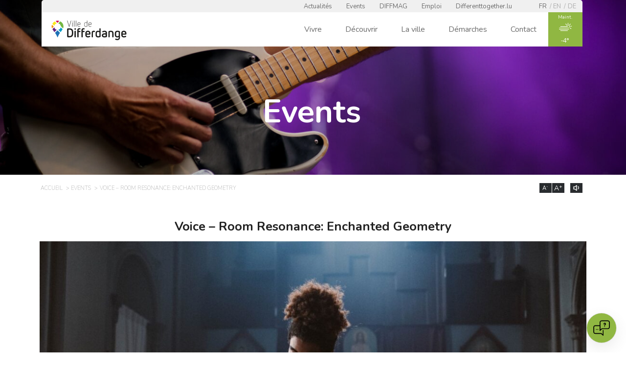

--- FILE ---
content_type: text/html; charset=UTF-8
request_url: https://differdange.lu/events/voice-room-resonance-enchanted-geometry/
body_size: 23918
content:
<!doctype html>
  <html class="no-js" lang="fr">
      <head>
          <meta charset="utf-8">
          <meta http-equiv="X-UA-Compatible" content="IE=edge,chrome=1">
          <title>Ville de Differdange | Voice – Room Resonance: Enchanted Geometry</title>
          <link href="https://fonts.googleapis.com/css?family=Nunito:200,400,600,700,900&display=swap" rel="stylesheet">
          <meta name="viewport" content="width=device-width, initial-scale=1, maximum-scale=1.0, user-scalable=no">
          <link rel="stylesheet" href="https://differdange.lu/wp-content/themes/differdange/css/main.css?v=6">
          <link rel="stylesheet" href="https://differdange.lu/wp-content/themes/differdange/css/responsive.css">
		  <!-- Google Tag Manager -->
		<script>(function(w,d,s,l,i){w[l]=w[l]||[];w[l].push({'gtm.start':
		new Date().getTime(),event:'gtm.js'});var f=d.getElementsByTagName(s)[0],
		j=d.createElement(s),dl=l!='dataLayer'?'&l='+l:'';j.async=true;j.src=
		'https://www.googletagmanager.com/gtm.js?id='+i+dl;f.parentNode.insertBefore(j,f);
		})(window,document,'script','dataLayer','GTM-TQJ62BS');</script>
		<!-- End Google Tag Manager -->
          <script>
              function getCookie(name) {
                  const cookies = document.cookie.split('; ');
                  for (let cookie of cookies) {
                      const [cookieName, cookieValue] = cookie.split('=');
                      if (cookieName === name) {
                          return decodeURIComponent(cookieValue);
                      }
                  }
                  return null;
              }
          </script>

          <script>window.aichatbotApiKey="4bb89c93-dec9-418f-9f59-9fb1476cd2c6"; window.aichatbotProviderId="f9e9c5e4-6d1a-4b8c-8d3f-3f9e9c5e46d1";</script><script src="https://script.chatlab.com/aichatbot.js" id="4bb89c93-dec9-418f-9f59-9fb1476cd2c6" defer></script>

          <meta name='robots' content='index, follow, max-image-preview:large, max-snippet:-1, max-video-preview:-1' />
<link rel="alternate" href="https://differdange.lu/events/voice-room-resonance-enchanted-geometry/" hreflang="fr" />
<link rel="alternate" href="https://differdange.lu/en/events/voice-room-resonance-enchanted-geometry/" hreflang="en" />
<link rel="alternate" href="https://differdange.lu/de/events/voice-room-resonance-enchanted-geometry/" hreflang="de" />

	<!-- This site is optimized with the Yoast SEO plugin v26.7 - https://yoast.com/wordpress/plugins/seo/ -->
	<meta name="description" content="Voice – Room Resonance: Enchanted Geometry. Date : 08 juin 2024. Lieu : 1535° / Hangar. Retrouvez toutes les informations pratiques sur cette page." />
	<link rel="canonical" href="https://differdange.lu/events/voice-room-resonance-enchanted-geometry/" />
	<meta property="og:locale" content="fr_FR" />
	<meta property="og:locale:alternate" content="en_GB" />
	<meta property="og:locale:alternate" content="de_DE" />
	<meta property="og:type" content="article" />
	<meta property="og:title" content="Ville de Differdange | Voice – Room Resonance: Enchanted Geometry" />
	<meta property="og:description" content="Explore new vocal and physical horizons with this workshop presented by artist and vocalist Valérie Schiel from INECC Luxembourg. You will be invited to" />
	<meta property="og:url" content="https://differdange.lu/events/voice-room-resonance-enchanted-geometry/" />
	<meta property="og:site_name" content="Ville de Differdange" />
	<meta property="og:image" content="https://differdange.lu/wp-content/uploads/2023/08/72-08-06-2024.jpeg" />
	<meta property="og:image:width" content="1920" />
	<meta property="og:image:height" content="1005" />
	<meta property="og:image:type" content="image/jpeg" />
	<meta name="twitter:card" content="summary_large_image" />
	<meta name="twitter:label1" content="Durée de lecture estimée" />
	<meta name="twitter:data1" content="2 minutes" />
	<script type="application/ld+json" class="yoast-schema-graph">{"@context":"https://schema.org","@graph":[{"@type":"WebPage","@id":"https://differdange.lu/events/voice-room-resonance-enchanted-geometry/","url":"https://differdange.lu/events/voice-room-resonance-enchanted-geometry/","name":"Ville de Differdange | Voice – Room Resonance: Enchanted Geometry","isPartOf":{"@id":"https://differdange.lu/#website"},"primaryImageOfPage":{"@id":"https://differdange.lu/events/voice-room-resonance-enchanted-geometry/#primaryimage"},"image":{"@id":"https://differdange.lu/events/voice-room-resonance-enchanted-geometry/#primaryimage"},"thumbnailUrl":"https://differdange.lu/wp-content/uploads/2023/08/72-08-06-2024.jpeg","datePublished":"2023-08-24T07:35:09+00:00","description":"Explore new vocal and physical horizons with this workshop presented by artist and vocalist Valérie Schiel from INECC Luxembourg. You will be invited to","breadcrumb":{"@id":"https://differdange.lu/events/voice-room-resonance-enchanted-geometry/#breadcrumb"},"inLanguage":"fr-FR","potentialAction":[{"@type":"ReadAction","target":["https://differdange.lu/events/voice-room-resonance-enchanted-geometry/"]}]},{"@type":"ImageObject","inLanguage":"fr-FR","@id":"https://differdange.lu/events/voice-room-resonance-enchanted-geometry/#primaryimage","url":"https://differdange.lu/wp-content/uploads/2023/08/72-08-06-2024.jpeg","contentUrl":"https://differdange.lu/wp-content/uploads/2023/08/72-08-06-2024.jpeg","width":1920,"height":1005},{"@type":"BreadcrumbList","@id":"https://differdange.lu/events/voice-room-resonance-enchanted-geometry/#breadcrumb","itemListElement":[{"@type":"ListItem","position":1,"name":"Accueil","item":"https://differdange.lu/"},{"@type":"ListItem","position":2,"name":"Évènements","item":"https://differdange.lu/agenda/"},{"@type":"ListItem","position":3,"name":"Voice – Room Resonance: Enchanted Geometry"}]},{"@type":"WebSite","@id":"https://differdange.lu/#website","url":"https://differdange.lu/","name":"Ville de Differdange","description":"Un site utilisant WordPress","potentialAction":[{"@type":"SearchAction","target":{"@type":"EntryPoint","urlTemplate":"https://differdange.lu/?s={search_term_string}"},"query-input":{"@type":"PropertyValueSpecification","valueRequired":true,"valueName":"search_term_string"}}],"inLanguage":"fr-FR"}]}</script>
	<!-- / Yoast SEO plugin. -->


<link rel='dns-prefetch' href='//cdnjs.cloudflare.com' />
<link rel='dns-prefetch' href='//code.jquery.com' />
<link rel="alternate" title="oEmbed (JSON)" type="application/json+oembed" href="https://differdange.lu/wp-json/oembed/1.0/embed?url=https%3A%2F%2Fdifferdange.lu%2Fevents%2Fvoice-room-resonance-enchanted-geometry%2F&#038;lang=fr" />
<link rel="alternate" title="oEmbed (XML)" type="text/xml+oembed" href="https://differdange.lu/wp-json/oembed/1.0/embed?url=https%3A%2F%2Fdifferdange.lu%2Fevents%2Fvoice-room-resonance-enchanted-geometry%2F&#038;format=xml&#038;lang=fr" />
<style id='wp-img-auto-sizes-contain-inline-css' type='text/css'>
img:is([sizes=auto i],[sizes^="auto," i]){contain-intrinsic-size:3000px 1500px}
/*# sourceURL=wp-img-auto-sizes-contain-inline-css */
</style>
<link rel='stylesheet' id='wp_instaDiff_main_style-css' href='https://differdange.lu/wp-content/plugins/wp-instadiff/css/main.css?ver=6.9' type='text/css' media='all' />
<link rel='stylesheet' id='wp_instaDiff_modal_style-css' href='https://differdange.lu/wp-content/plugins/wp-instadiff/css/modal.css?ver=6.9' type='text/css' media='all' />
<link rel='stylesheet' id='wp_instaDiff_carousel_style-css' href='https://differdange.lu/wp-content/plugins/wp-instadiff/css/carouselAlbum.css?ver=6.9' type='text/css' media='all' />
<link rel='stylesheet' id='wpnfc_style-css' href='https://differdange.lu/wp-content/plugins/wp-nfclean/css/style.css?ver=6.9' type='text/css' media='all' />
<style id='wp-emoji-styles-inline-css' type='text/css'>

	img.wp-smiley, img.emoji {
		display: inline !important;
		border: none !important;
		box-shadow: none !important;
		height: 1em !important;
		width: 1em !important;
		margin: 0 0.07em !important;
		vertical-align: -0.1em !important;
		background: none !important;
		padding: 0 !important;
	}
/*# sourceURL=wp-emoji-styles-inline-css */
</style>
<link rel='stylesheet' id='wp-block-library-css' href='https://differdange.lu/wp-includes/css/dist/block-library/style.min.css?ver=6.9' type='text/css' media='all' />
<style id='global-styles-inline-css' type='text/css'>
:root{--wp--preset--aspect-ratio--square: 1;--wp--preset--aspect-ratio--4-3: 4/3;--wp--preset--aspect-ratio--3-4: 3/4;--wp--preset--aspect-ratio--3-2: 3/2;--wp--preset--aspect-ratio--2-3: 2/3;--wp--preset--aspect-ratio--16-9: 16/9;--wp--preset--aspect-ratio--9-16: 9/16;--wp--preset--color--black: #000000;--wp--preset--color--cyan-bluish-gray: #abb8c3;--wp--preset--color--white: #ffffff;--wp--preset--color--pale-pink: #f78da7;--wp--preset--color--vivid-red: #cf2e2e;--wp--preset--color--luminous-vivid-orange: #ff6900;--wp--preset--color--luminous-vivid-amber: #fcb900;--wp--preset--color--light-green-cyan: #7bdcb5;--wp--preset--color--vivid-green-cyan: #00d084;--wp--preset--color--pale-cyan-blue: #8ed1fc;--wp--preset--color--vivid-cyan-blue: #0693e3;--wp--preset--color--vivid-purple: #9b51e0;--wp--preset--gradient--vivid-cyan-blue-to-vivid-purple: linear-gradient(135deg,rgb(6,147,227) 0%,rgb(155,81,224) 100%);--wp--preset--gradient--light-green-cyan-to-vivid-green-cyan: linear-gradient(135deg,rgb(122,220,180) 0%,rgb(0,208,130) 100%);--wp--preset--gradient--luminous-vivid-amber-to-luminous-vivid-orange: linear-gradient(135deg,rgb(252,185,0) 0%,rgb(255,105,0) 100%);--wp--preset--gradient--luminous-vivid-orange-to-vivid-red: linear-gradient(135deg,rgb(255,105,0) 0%,rgb(207,46,46) 100%);--wp--preset--gradient--very-light-gray-to-cyan-bluish-gray: linear-gradient(135deg,rgb(238,238,238) 0%,rgb(169,184,195) 100%);--wp--preset--gradient--cool-to-warm-spectrum: linear-gradient(135deg,rgb(74,234,220) 0%,rgb(151,120,209) 20%,rgb(207,42,186) 40%,rgb(238,44,130) 60%,rgb(251,105,98) 80%,rgb(254,248,76) 100%);--wp--preset--gradient--blush-light-purple: linear-gradient(135deg,rgb(255,206,236) 0%,rgb(152,150,240) 100%);--wp--preset--gradient--blush-bordeaux: linear-gradient(135deg,rgb(254,205,165) 0%,rgb(254,45,45) 50%,rgb(107,0,62) 100%);--wp--preset--gradient--luminous-dusk: linear-gradient(135deg,rgb(255,203,112) 0%,rgb(199,81,192) 50%,rgb(65,88,208) 100%);--wp--preset--gradient--pale-ocean: linear-gradient(135deg,rgb(255,245,203) 0%,rgb(182,227,212) 50%,rgb(51,167,181) 100%);--wp--preset--gradient--electric-grass: linear-gradient(135deg,rgb(202,248,128) 0%,rgb(113,206,126) 100%);--wp--preset--gradient--midnight: linear-gradient(135deg,rgb(2,3,129) 0%,rgb(40,116,252) 100%);--wp--preset--font-size--small: 13px;--wp--preset--font-size--medium: 20px;--wp--preset--font-size--large: 36px;--wp--preset--font-size--x-large: 42px;--wp--preset--spacing--20: 0.44rem;--wp--preset--spacing--30: 0.67rem;--wp--preset--spacing--40: 1rem;--wp--preset--spacing--50: 1.5rem;--wp--preset--spacing--60: 2.25rem;--wp--preset--spacing--70: 3.38rem;--wp--preset--spacing--80: 5.06rem;--wp--preset--shadow--natural: 6px 6px 9px rgba(0, 0, 0, 0.2);--wp--preset--shadow--deep: 12px 12px 50px rgba(0, 0, 0, 0.4);--wp--preset--shadow--sharp: 6px 6px 0px rgba(0, 0, 0, 0.2);--wp--preset--shadow--outlined: 6px 6px 0px -3px rgb(255, 255, 255), 6px 6px rgb(0, 0, 0);--wp--preset--shadow--crisp: 6px 6px 0px rgb(0, 0, 0);}:where(.is-layout-flex){gap: 0.5em;}:where(.is-layout-grid){gap: 0.5em;}body .is-layout-flex{display: flex;}.is-layout-flex{flex-wrap: wrap;align-items: center;}.is-layout-flex > :is(*, div){margin: 0;}body .is-layout-grid{display: grid;}.is-layout-grid > :is(*, div){margin: 0;}:where(.wp-block-columns.is-layout-flex){gap: 2em;}:where(.wp-block-columns.is-layout-grid){gap: 2em;}:where(.wp-block-post-template.is-layout-flex){gap: 1.25em;}:where(.wp-block-post-template.is-layout-grid){gap: 1.25em;}.has-black-color{color: var(--wp--preset--color--black) !important;}.has-cyan-bluish-gray-color{color: var(--wp--preset--color--cyan-bluish-gray) !important;}.has-white-color{color: var(--wp--preset--color--white) !important;}.has-pale-pink-color{color: var(--wp--preset--color--pale-pink) !important;}.has-vivid-red-color{color: var(--wp--preset--color--vivid-red) !important;}.has-luminous-vivid-orange-color{color: var(--wp--preset--color--luminous-vivid-orange) !important;}.has-luminous-vivid-amber-color{color: var(--wp--preset--color--luminous-vivid-amber) !important;}.has-light-green-cyan-color{color: var(--wp--preset--color--light-green-cyan) !important;}.has-vivid-green-cyan-color{color: var(--wp--preset--color--vivid-green-cyan) !important;}.has-pale-cyan-blue-color{color: var(--wp--preset--color--pale-cyan-blue) !important;}.has-vivid-cyan-blue-color{color: var(--wp--preset--color--vivid-cyan-blue) !important;}.has-vivid-purple-color{color: var(--wp--preset--color--vivid-purple) !important;}.has-black-background-color{background-color: var(--wp--preset--color--black) !important;}.has-cyan-bluish-gray-background-color{background-color: var(--wp--preset--color--cyan-bluish-gray) !important;}.has-white-background-color{background-color: var(--wp--preset--color--white) !important;}.has-pale-pink-background-color{background-color: var(--wp--preset--color--pale-pink) !important;}.has-vivid-red-background-color{background-color: var(--wp--preset--color--vivid-red) !important;}.has-luminous-vivid-orange-background-color{background-color: var(--wp--preset--color--luminous-vivid-orange) !important;}.has-luminous-vivid-amber-background-color{background-color: var(--wp--preset--color--luminous-vivid-amber) !important;}.has-light-green-cyan-background-color{background-color: var(--wp--preset--color--light-green-cyan) !important;}.has-vivid-green-cyan-background-color{background-color: var(--wp--preset--color--vivid-green-cyan) !important;}.has-pale-cyan-blue-background-color{background-color: var(--wp--preset--color--pale-cyan-blue) !important;}.has-vivid-cyan-blue-background-color{background-color: var(--wp--preset--color--vivid-cyan-blue) !important;}.has-vivid-purple-background-color{background-color: var(--wp--preset--color--vivid-purple) !important;}.has-black-border-color{border-color: var(--wp--preset--color--black) !important;}.has-cyan-bluish-gray-border-color{border-color: var(--wp--preset--color--cyan-bluish-gray) !important;}.has-white-border-color{border-color: var(--wp--preset--color--white) !important;}.has-pale-pink-border-color{border-color: var(--wp--preset--color--pale-pink) !important;}.has-vivid-red-border-color{border-color: var(--wp--preset--color--vivid-red) !important;}.has-luminous-vivid-orange-border-color{border-color: var(--wp--preset--color--luminous-vivid-orange) !important;}.has-luminous-vivid-amber-border-color{border-color: var(--wp--preset--color--luminous-vivid-amber) !important;}.has-light-green-cyan-border-color{border-color: var(--wp--preset--color--light-green-cyan) !important;}.has-vivid-green-cyan-border-color{border-color: var(--wp--preset--color--vivid-green-cyan) !important;}.has-pale-cyan-blue-border-color{border-color: var(--wp--preset--color--pale-cyan-blue) !important;}.has-vivid-cyan-blue-border-color{border-color: var(--wp--preset--color--vivid-cyan-blue) !important;}.has-vivid-purple-border-color{border-color: var(--wp--preset--color--vivid-purple) !important;}.has-vivid-cyan-blue-to-vivid-purple-gradient-background{background: var(--wp--preset--gradient--vivid-cyan-blue-to-vivid-purple) !important;}.has-light-green-cyan-to-vivid-green-cyan-gradient-background{background: var(--wp--preset--gradient--light-green-cyan-to-vivid-green-cyan) !important;}.has-luminous-vivid-amber-to-luminous-vivid-orange-gradient-background{background: var(--wp--preset--gradient--luminous-vivid-amber-to-luminous-vivid-orange) !important;}.has-luminous-vivid-orange-to-vivid-red-gradient-background{background: var(--wp--preset--gradient--luminous-vivid-orange-to-vivid-red) !important;}.has-very-light-gray-to-cyan-bluish-gray-gradient-background{background: var(--wp--preset--gradient--very-light-gray-to-cyan-bluish-gray) !important;}.has-cool-to-warm-spectrum-gradient-background{background: var(--wp--preset--gradient--cool-to-warm-spectrum) !important;}.has-blush-light-purple-gradient-background{background: var(--wp--preset--gradient--blush-light-purple) !important;}.has-blush-bordeaux-gradient-background{background: var(--wp--preset--gradient--blush-bordeaux) !important;}.has-luminous-dusk-gradient-background{background: var(--wp--preset--gradient--luminous-dusk) !important;}.has-pale-ocean-gradient-background{background: var(--wp--preset--gradient--pale-ocean) !important;}.has-electric-grass-gradient-background{background: var(--wp--preset--gradient--electric-grass) !important;}.has-midnight-gradient-background{background: var(--wp--preset--gradient--midnight) !important;}.has-small-font-size{font-size: var(--wp--preset--font-size--small) !important;}.has-medium-font-size{font-size: var(--wp--preset--font-size--medium) !important;}.has-large-font-size{font-size: var(--wp--preset--font-size--large) !important;}.has-x-large-font-size{font-size: var(--wp--preset--font-size--x-large) !important;}
/*# sourceURL=global-styles-inline-css */
</style>

<style id='classic-theme-styles-inline-css' type='text/css'>
/*! This file is auto-generated */
.wp-block-button__link{color:#fff;background-color:#32373c;border-radius:9999px;box-shadow:none;text-decoration:none;padding:calc(.667em + 2px) calc(1.333em + 2px);font-size:1.125em}.wp-block-file__button{background:#32373c;color:#fff;text-decoration:none}
/*# sourceURL=/wp-includes/css/classic-themes.min.css */
</style>
<link rel='stylesheet' id='contact-form-7-css' href='https://differdange.lu/wp-content/plugins/contact-form-7/includes/css/styles.css?ver=6.1.4' type='text/css' media='all' />
<link rel='stylesheet' id='events-manager-css' href='https://differdange.lu/wp-content/plugins/events-manager/includes/css/events-manager.min.css?ver=7.2.3' type='text/css' media='all' />
<style id='events-manager-inline-css' type='text/css'>
body .em { --font-family : inherit; --font-weight : inherit; --font-size : 1em; --line-height : inherit; }
/*# sourceURL=events-manager-inline-css */
</style>
<link rel='stylesheet' id='events-manager-pro-css' href='https://differdange.lu/wp-content/plugins/events-manager-pro/includes/css/events-manager-pro.css?ver=3.7.2' type='text/css' media='all' />
<link rel='stylesheet' id='jquery-ui-css' href='//code.jquery.com/ui/1.11.2/themes/smoothness/jquery-ui.css?ver=6.9' type='text/css' media='all' />
<script type="text/javascript" src="https://differdange.lu/wp-content/plugins/wp-instadiff/js/api.js?ver=6.9" id="wp_instaDiff_api-js"></script>
<script type="text/javascript" src="https://differdange.lu/wp-content/plugins/wp-instadiff/js/carouselAlbum.js?ver=6.9" id="wp_instaDiff_carouselAlbum-js"></script>
<script type="text/javascript" src="https://differdange.lu/wp-content/plugins/wp-instadiff/js/instagramFeed.js?ver=6.9" id="wp_instaDiff_igFeed-js"></script>
<script type="text/javascript" src="https://differdange.lu/wp-content/plugins/wp-instadiff/js/instagramFeedModal.js?ver=6.9" id="wp_instaDiff_igFeedModal-js"></script>
<script type="text/javascript" src="https://differdange.lu/wp-content/plugins/wp-instadiff/js/instagramPost.js?ver=6.9" id="wp_instaDiff_igPost-js"></script>
<script type="text/javascript" src="https://differdange.lu/wp-includes/js/jquery/jquery.min.js?ver=3.7.1" id="jquery-core-js"></script>
<script type="text/javascript" src="https://differdange.lu/wp-includes/js/jquery/jquery-migrate.min.js?ver=3.4.1" id="jquery-migrate-js"></script>
<script type="text/javascript" src="https://differdange.lu/wp-content/plugins/wp-nfclean/js/functions.js?ver=6.9" id="wpnfc_js-js"></script>
<script type="text/javascript" id="stripe_nfpluginsettings-js-extra">
/* <![CDATA[ */
var stripe_nfpluginsettings = {"clearLogRestUrl":"https://differdange.lu/wp-json/ninja-forms-stripe/v1/debug-log/delete-all","clearLogButtonId":"stripe_clear_debug_logger","downloadLogRestUrl":"https://differdange.lu/wp-json/ninja-forms-stripe/v1/debug-log/get-all","downloadLogButtonId":"stripe_download_debug_logger","_wpnonce":"badd53a3c7"};
//# sourceURL=stripe_nfpluginsettings-js-extra
/* ]]> */
</script>
<script type="text/javascript" src="https://differdange.lu/wp-content/plugins/ninja-forms-stripe/assets/js/nfpluginsettings.js?ver=3.2.8" id="stripe_nfpluginsettings-js"></script>
<script type="text/javascript" id="file_uploads_nfpluginsettings-js-extra">
/* <![CDATA[ */
var params = {"clearLogRestUrl":"https://differdange.lu/wp-json/nf-file-uploads/debug-log/delete-all","clearLogButtonId":"file_uploads_clear_debug_logger","downloadLogRestUrl":"https://differdange.lu/wp-json/nf-file-uploads/debug-log/get-all","downloadLogButtonId":"file_uploads_download_debug_logger"};
//# sourceURL=file_uploads_nfpluginsettings-js-extra
/* ]]> */
</script>
<script type="text/javascript" src="https://differdange.lu/wp-content/plugins/ninja-forms-uploads/assets/js/nfpluginsettings.js?ver=3.3.23" id="file_uploads_nfpluginsettings-js"></script>
<script type="text/javascript" id="scheduled_exports_nfpluginsettings-js-extra">
/* <![CDATA[ */
var scheduled_exports_nfpluginsettings = {"clearLogRestUrl":"https://differdange.lu/wp-json/scheduled-exports/debug-log/delete-all","clearLogButtonId":"scheduled_exports_clear_debug_logger","downloadLogRestUrl":"https://differdange.lu/wp-json/scheduled-exports/debug-log/get-all","downloadLogButtonId":"scheduled_exports_download_debug_logger","_wpnonce":"badd53a3c7"};
//# sourceURL=scheduled_exports_nfpluginsettings-js-extra
/* ]]> */
</script>
<script type="text/javascript" src="https://differdange.lu/wp-content/plugins/ninja-forms-scheduled-exports/assets/js/nfpluginsettings.js?ver=3.0.0" id="scheduled_exports_nfpluginsettings-js"></script>
<script type="text/javascript" src="https://differdange.lu/wp-includes/js/jquery/ui/core.min.js?ver=1.13.3" id="jquery-ui-core-js"></script>
<script type="text/javascript" src="https://differdange.lu/wp-includes/js/jquery/ui/mouse.min.js?ver=1.13.3" id="jquery-ui-mouse-js"></script>
<script type="text/javascript" src="https://differdange.lu/wp-includes/js/jquery/ui/sortable.min.js?ver=1.13.3" id="jquery-ui-sortable-js"></script>
<script type="text/javascript" src="https://differdange.lu/wp-includes/js/jquery/ui/datepicker.min.js?ver=1.13.3" id="jquery-ui-datepicker-js"></script>
<script type="text/javascript" id="jquery-ui-datepicker-js-after">
/* <![CDATA[ */
jQuery(function(jQuery){jQuery.datepicker.setDefaults({"closeText":"Fermer","currentText":"Aujourd\u2019hui","monthNames":["janvier","f\u00e9vrier","mars","avril","mai","juin","juillet","ao\u00fbt","septembre","octobre","novembre","d\u00e9cembre"],"monthNamesShort":["Jan","F\u00e9v","Mar","Avr","Mai","Juin","Juil","Ao\u00fbt","Sep","Oct","Nov","D\u00e9c"],"nextText":"Suivant","prevText":"Pr\u00e9c\u00e9dent","dayNames":["dimanche","lundi","mardi","mercredi","jeudi","vendredi","samedi"],"dayNamesShort":["dim","lun","mar","mer","jeu","ven","sam"],"dayNamesMin":["D","L","M","M","J","V","S"],"dateFormat":"d MM yy","firstDay":1,"isRTL":false});});
//# sourceURL=jquery-ui-datepicker-js-after
/* ]]> */
</script>
<script type="text/javascript" src="https://differdange.lu/wp-includes/js/jquery/ui/resizable.min.js?ver=1.13.3" id="jquery-ui-resizable-js"></script>
<script type="text/javascript" src="https://differdange.lu/wp-includes/js/jquery/ui/draggable.min.js?ver=1.13.3" id="jquery-ui-draggable-js"></script>
<script type="text/javascript" src="https://differdange.lu/wp-includes/js/jquery/ui/controlgroup.min.js?ver=1.13.3" id="jquery-ui-controlgroup-js"></script>
<script type="text/javascript" src="https://differdange.lu/wp-includes/js/jquery/ui/checkboxradio.min.js?ver=1.13.3" id="jquery-ui-checkboxradio-js"></script>
<script type="text/javascript" src="https://differdange.lu/wp-includes/js/jquery/ui/button.min.js?ver=1.13.3" id="jquery-ui-button-js"></script>
<script type="text/javascript" src="https://differdange.lu/wp-includes/js/jquery/ui/dialog.min.js?ver=1.13.3" id="jquery-ui-dialog-js"></script>
<script type="text/javascript" id="events-manager-js-extra">
/* <![CDATA[ */
var EM = {"ajaxurl":"https://differdange.lu/wp-admin/admin-ajax.php","locationajaxurl":"https://differdange.lu/wp-admin/admin-ajax.php?action=locations_search","firstDay":"1","locale":"fr","dateFormat":"yy-mm-dd","ui_css":"https://differdange.lu/wp-content/plugins/events-manager/includes/css/jquery-ui/build.min.css","show24hours":"1","is_ssl":"1","autocomplete_limit":"10","calendar":{"breakpoints":{"small":560,"medium":908,"large":false},"month_format":"M Y"},"phone":"","datepicker":{"format":"d/m/Y","locale":"fr"},"search":{"breakpoints":{"small":650,"medium":850,"full":false}},"url":"https://differdange.lu/wp-content/plugins/events-manager","assets":{"input.em-uploader":{"js":{"em-uploader":{"url":"https://differdange.lu/wp-content/plugins/events-manager/includes/js/em-uploader.js?v=7.2.3","event":"em_uploader_ready"}}},".em-event-editor":{"js":{"event-editor":{"url":"https://differdange.lu/wp-content/plugins/events-manager/includes/js/events-manager-event-editor.js?v=7.2.3","event":"em_event_editor_ready"}},"css":{"event-editor":"https://differdange.lu/wp-content/plugins/events-manager/includes/css/events-manager-event-editor.min.css?v=7.2.3"}},".em-recurrence-sets, .em-timezone":{"js":{"luxon":{"url":"luxon/luxon.js?v=7.2.3","event":"em_luxon_ready"}}},".em-booking-form, #em-booking-form, .em-booking-recurring, .em-event-booking-form":{"js":{"em-bookings":{"url":"https://differdange.lu/wp-content/plugins/events-manager/includes/js/bookingsform.js?v=7.2.3","event":"em_booking_form_js_loaded"}}},"#em-opt-archetypes":{"js":{"archetypes":"https://differdange.lu/wp-content/plugins/events-manager/includes/js/admin-archetype-editor.js?v=7.2.3","archetypes_ms":"https://differdange.lu/wp-content/plugins/events-manager/includes/js/admin-archetypes.js?v=7.2.3","qs":"qs/qs.js?v=7.2.3"}}},"cached":"","google_maps_api":"AIzaSyB7E3CD9fiy2av_u26Xi2lFiqZkBCu9BVs","bookingInProgress":"Veuillez patienter pendant que la r\u00e9servation est soumise.","tickets_save":"Enregistrer le billet","bookingajaxurl":"https://differdange.lu/wp-admin/admin-ajax.php","bookings_export_save":"Exporter les r\u00e9servations","bookings_settings_save":"Enregistrer","booking_delete":"Confirmez-vous vouloir le supprimer\u00a0?","booking_offset":"30","bookings":{"submit_button":{"text":{"default":"S'inscrire","free":"S'inscrire","payment":"S'inscrire","processing":"Processing ..."}},"update_listener":""},"bb_full":"Complet","bb_book":"R\u00e9servez maintenant","bb_booking":"R\u00e9servation en cours...","bb_booked":"R\u00e9servation soumis","bb_error":"R\u00e9servation erreur. R\u00e9essayer\u00a0?","bb_cancel":"Annuler","bb_canceling":"Annulation en cours...","bb_cancelled":"Annul\u00e9e","bb_cancel_error":"Annulation erreur. R\u00e9essayer\u00a0?","txt_search":"Recherche","txt_searching":"Recherche en cours\u2026","txt_loading":"Chargement en cours\u2026","cache":"","api_nonce":"badd53a3c7","attendance_api_url":"https://differdange.lu/wp-json/events-manager/v1/attendance"};
//# sourceURL=events-manager-js-extra
/* ]]> */
</script>
<script type="text/javascript" src="https://differdange.lu/wp-content/plugins/events-manager/includes/js/events-manager.js?ver=7.2.3" id="events-manager-js"></script>
<script type="text/javascript" src="https://differdange.lu/wp-content/plugins/events-manager/includes/external/flatpickr/l10n/fr.js?ver=7.2.3" id="em-flatpickr-localization-js"></script>
<script type="text/javascript" src="https://differdange.lu/wp-content/plugins/events-manager-pro/includes/js/events-manager-pro.js?ver=3.7.2" id="events-manager-pro-js"></script>
<link rel="https://api.w.org/" href="https://differdange.lu/wp-json/" /><link rel="EditURI" type="application/rsd+xml" title="RSD" href="https://differdange.lu/xmlrpc.php?rsd" />
<meta name="generator" content="WordPress 6.9" />
<link rel='shortlink' href='https://differdange.lu/?p=209805' />
		<style type="text/css">
			.em-coupon-message { display:inline-block; margin:5px 0 0; }
			.em-coupon-success { color:green; }
			.em-coupon-error { color:red; }
			.em-cart-coupons-form .em-coupon-message{ margin:0 20px 0 0; }
			.em-coupon-error .em-icon {
				background-color: red;
				-webkit-mask-image: var(--icon-cross-circle);
				mask-image: var(--icon-cross-circle);
			}
			.em-coupon-success .em-icon {
				background-color: green;
				-webkit-mask-image: var(--icon-checkmark-circle);
				mask-image: var(--icon-checkmark-circle);
			}
			.em-coupon-code.loading {
				background: var(--icon-spinner) calc(100% - 10px) 50% no-repeat;
				background-size: 20px;
			}
		</style>
				<style type="text/css" id="wp-custom-css">
			#nf-form-41-cont {
  background-color: #c0c0c0;
}		</style>
		      </head>
      <body class="wp-singular event-template-default single single-event postid-209805 wp-theme-differdange">
		  <!-- Google Tag Manager (noscript) -->
			<noscript><iframe src="https://www.googletagmanager.com/ns.html?id=GTM-TQJ62BS"
			height="0" width="0" style="display:none;visibility:hidden"></iframe></noscript>
			<!-- End Google Tag Manager (noscript) -->
          <script>var ajaxurl='https://differdange.lu/wp-admin/admin-ajax.php';</script>

          <!-- <a href="https://esch2022.lu/fr" target="_blank" title="esch2022.lu - nouvelle fenêtre" id="logo_e22"><img src="https://differdange.lu/wp-content/themes/differdange/img/logo_e22.png" alt="Esch-sur-Alzette Europen Capital Of Culture"></a> -->
          <header>
            <div class="wrapper clearfix">
              <nav class="col col12" id="pretopmenu">
                <div class="menu-pretop-menu-fr-container"><ul class="other_top_menu"><li id="menu-item-1035" class="menu-item menu-item-type-post_type menu-item-object-page menu-item-1035"><a href="https://differdange.lu/actualites/">Actualités</a></li>
<li id="menu-item-1036" class="menu-item menu-item-type-post_type menu-item-object-page menu-item-1036"><a href="https://differdange.lu/agenda/">Events</a></li>
<li id="menu-item-380591" class="menu-item menu-item-type-post_type menu-item-object-page menu-item-380591"><a href="https://differdange.lu/la-ville/medias/diffmag/">DIFFMAG</a></li>
<li id="menu-item-1040" class="menu-item menu-item-type-post_type menu-item-object-page menu-item-1040"><a href="https://differdange.lu/emploi/">Emploi</a></li>
<li id="menu-item-336744" class="menu-item menu-item-type-custom menu-item-object-custom menu-item-336744"><a href="https://differenttogether.differdange.lu">Differenttogether.lu</a></li>
</ul></div>                <ul class="langmenu">
                  	<li class="lang-item lang-item-2 lang-item-fr current-lang lang-item-first"><a lang="fr-FR" hreflang="fr-FR" href="https://differdange.lu/events/voice-room-resonance-enchanted-geometry/" aria-current="true">fr</a></li>
	<li class="lang-item lang-item-46 lang-item-en"><a lang="en-GB" hreflang="en-GB" href="https://differdange.lu/en/events/voice-room-resonance-enchanted-geometry/">en</a></li>
	<li class="lang-item lang-item-11 lang-item-de"><a lang="de-DE" hreflang="de-DE" href="https://differdange.lu/de/events/voice-room-resonance-enchanted-geometry/">de</a></li>
                </ul>
                <ul class="social hideondesktop">
                    <li><a href="https://www.facebook.com/VilledeDifferdange/" title="Ville de Differdange sur Facebook - nouvelle fenêtre" target="_blank" class="facebook"><i class="icon icon-facebook"></i></a></li>
                    <li><a href="https://www.instagram.com/villededifferdange" title="Ville de Differdange sur Instagram - nouvelle fenêtre" target="_blank" class="instagram"><i class="icon icon-instagram"></i></a></li>
                    <li><a href="https://www.youtube.com/channel/UCsM3FHgBiQwayBmxHT4YdKA" title="Ville de Differdange sur YouTube - nouvelle fenêtre" target="_blank" class="youtube"><i class="icon icon-youtube"></i></a></li>
                    <li><a href="https://www.tiktok.com/@villededifferdange" title="Ville de Differdange sur TikTok - nouvelle fenêtre" target="_blank" class="tiktok"><i class="icon icon-tiktok"></i></a></li>
                    <li><a href="https://www.linkedin.com/company/ville-de-differdange" title="Ville de Differdange sur Linkedin - nouvelle fenêtre" target="_blank" class="linkedin"><i class="icon icon-linkedin"></i></a></li>
                    <li><a href="https://differdange.lu/hoplr/" title="Hoplr - nouvelle fenêtre" target="_blank" class="hoplr"><i class="icon icon-hoplr"></i></a></li>

	            </ul>
	            <nav class="post-header-menu hideondesktop">
		            <ul class=""><li id="menu-item-1000" class="menu-item menu-item-type-post_type menu-item-object-page menu-item-1000"><a href="https://differdange.lu/politique-de-confidentialite/">Politique de confidentialité</a></li>
<li id="menu-item-998" class="menu-item menu-item-type-post_type menu-item-object-page menu-item-privacy-policy menu-item-998"><a rel="privacy-policy" href="https://differdange.lu/politique-de-cookies/">Politique de cookies</a></li>
<li id="menu-item-996" class="menu-item menu-item-type-post_type menu-item-object-page menu-item-996"><a href="https://differdange.lu/mentions-legales/">Mentions légales</a></li>
<li id="menu-item-147547" class="menu-item menu-item-type-post_type menu-item-object-page menu-item-147547"><a href="https://differdange.lu/declaration-daccessibilite/">Déclaration d’accessibilité</a></li>
</ul>		        </nav>
              </nav>
              <div class="col col12" id="mainheader">
              	<ul class="langmenu hideondesktop">
                  	<li class="lang-item lang-item-2 lang-item-fr current-lang lang-item-first"><a lang="fr-FR" hreflang="fr-FR" href="https://differdange.lu/events/voice-room-resonance-enchanted-geometry/" aria-current="true">fr</a></li>
	<li class="lang-item lang-item-46 lang-item-en"><a lang="en-GB" hreflang="en-GB" href="https://differdange.lu/en/events/voice-room-resonance-enchanted-geometry/">en</a></li>
	<li class="lang-item lang-item-11 lang-item-de"><a lang="de-DE" hreflang="de-DE" href="https://differdange.lu/de/events/voice-room-resonance-enchanted-geometry/">de</a></li>
                </ul>
                <a href="https://differdange.lu" id="logo"></a>
                <div class="hideondesktop clearfix searchformmobile">
			      <form method="get" role="search" action="https://differdange.lu/">
			      	<input type="text" id="smobile" name="s" value="" class="text" placeholder="Que recherchez-vous&nbsp;?">
			        <input type="submit" value="Rechercher">
			      </form>
			    </div>
                <ul><li id="menu-item-28" class="menu-item menu-item-type-post_type menu-item-object-page menu-item-has-children menu-item-28" data-bg='https://differdange.lu/wp-content/uploads/2022/09/shutterstock_1836319858-1024x683.jpg'><a href="https://differdange.lu/vivre/">Vivre</a>
<div role="button" class="controlsmenuwrapper"></div><div class='menuwrapper'><ul class='sub-menu'>
	<li id="menu-item-365565" class="menu-item menu-item-type-post_type menu-item-object-page menu-item-365565" data-bg='https://differdange.lu/wp-content/uploads/2025/04/20250320_mairie-4-1024x683.jpg'><a href="https://differdange.lu/vivre/biergeramt/">Bureau de la population</a></li>	<li id="menu-item-365566" class="menu-item menu-item-type-post_type menu-item-object-page menu-item-has-children menu-item-365566" data-bg='https://differdange.lu/wp-content/uploads/2025/09/20250904_vivre-ensemble-2-1024x683.jpg'><a href="https://differdange.lu/vivre/vivre-ensemble/">Vivre ensemble</a>
	<div role="button" class="controlsmenuwrapper"></div><div class='menuwrapper'><ul class='sub-menu'>
		<li id="menu-item-365819" class="menu-item menu-item-type-custom menu-item-object-custom menu-item-365819" data-bg=''><a href="https://differdange.lu/vivre/vivre-ensemble/parents/">Parents</a></li>		<li id="menu-item-365577" class="menu-item menu-item-type-post_type menu-item-object-page menu-item-365577" data-bg='https://differdange.lu/wp-content/uploads/2025/07/animateam-1024x683.jpg'><a href="https://differdange.lu/vivre/vivre-ensemble/jeunes/">Jeunes</a></li>		<li id="menu-item-365572" class="menu-item menu-item-type-post_type menu-item-object-page menu-item-365572" data-bg='https://differdange.lu/wp-content/uploads/2024/07/senior-1024x576.png'><a href="https://differdange.lu/vivre/vivre-ensemble/seniors/">Seniors</a></li>		<li id="menu-item-365573" class="menu-item menu-item-type-post_type menu-item-object-page menu-item-has-children menu-item-365573" data-bg='https://differdange.lu/wp-content/uploads/2024/07/neighbour-voisinage-Ds0ZIA5gzc4-unsplash-1024x683.jpg'><a href="https://differdange.lu/vivre/vivre-ensemble/voisins/">Voisins</a>
		<div role="button" class="controlsmenuwrapper"></div><div class='menuwrapper'><ul class='sub-menu'>
			<li id="menu-item-365578" class="menu-item menu-item-type-post_type menu-item-object-page menu-item-365578" data-bg='https://differdange.lu/wp-content/uploads/2024/07/hoplr-1024x684.jpg'><a href="https://differdange.lu/vivre/vivre-ensemble/voisins/hoplr/">Réseau de quartier Hoplr</a></li>			<li id="menu-item-365580" class="menu-item menu-item-type-post_type menu-item-object-page menu-item-365580" data-bg='https://differdange.lu/wp-content/uploads/2024/05/Fete-de-quartier_elevate-nYgy58eb9aw-unsplash1-copy-1-1024x636.jpg'><a href="https://differdange.lu/vivre/vivre-ensemble/voisins/fete-de-quartier/">Fête de quartier</a></li>			<li id="menu-item-365579" class="menu-item menu-item-type-post_type menu-item-object-page menu-item-365579" data-bg='https://differdange.lu/wp-content/uploads/2022/03/dechets-web-1-724x1024.jpg'><a href="https://differdange.lu/voisinage/">Conseils voisinage</a></li>			<li id="menu-item-365581" class="menu-item menu-item-type-post_type menu-item-object-page menu-item-365581" data-bg='https://differdange.lu/wp-content/uploads/2024/07/conflit-1024x576.png'><a href="https://differdange.lu/vivre/vivre-ensemble/aides/maison-des-conflits/">Maison des conflits</a></li>		</ul><div class='custom_bg'></div></div>
</li>		<li id="menu-item-365575" class="menu-item menu-item-type-post_type menu-item-object-page menu-item-365575" data-bg='https://differdange.lu/wp-content/uploads/2024/07/inclusion-egalite-1024x576.png'><a href="https://differdange.lu/vivre/vivre-ensemble/egalite/">Egalité des chances</a></li>		<li id="menu-item-365574" class="menu-item menu-item-type-post_type menu-item-object-page menu-item-has-children menu-item-365574" data-bg='https://differdange.lu/wp-content/uploads/2024/09/participation-citoyenne-1024x770.png'><a href="https://differdange.lu/vivre/vivre-ensemble/projets-participatifs/">Projets participatifs</a>
		<div role="button" class="controlsmenuwrapper"></div><div class='menuwrapper'><ul class='sub-menu'>
			<li id="menu-item-366676" class="menu-item menu-item-type-post_type menu-item-object-page menu-item-366676" data-bg='https://differdange.lu/wp-content/uploads/2024/07/fb-cafe-des-langues-1024x576.jpg'><a href="https://differdange.lu/cafe-des-langues/">Café des langues</a></li>			<li id="menu-item-366675" class="menu-item menu-item-type-post_type menu-item-object-page menu-item-366675" data-bg='https://differdange.lu/wp-content/uploads/2024/03/budget-participatif-appel-1-1024x518.jpg'><a href="https://differdange.lu/budget-participatif/">Budget participatif</a></li>			<li id="menu-item-366677" class="menu-item menu-item-type-post_type menu-item-object-page menu-item-366677" data-bg='https://differdange.lu/wp-content/uploads/2024/10/memoire-du-passe-1024x576.png'><a href="https://differdange.lu/vivre/vivre-ensemble/projets-participatifs/memoires-du-passe/">Mémoires du passé</a></li>			<li id="menu-item-366678" class="menu-item menu-item-type-post_type menu-item-object-page menu-item-366678" data-bg='https://differdange.lu/wp-content/uploads/2026/01/20250203_seniorerot-25-683x1024.jpg'><a href="https://differdange.lu/vivre/vivre-ensemble/projets-participatifs/conseil-des-seniors/">Conseil des seniors</a></li>		</ul><div class='custom_bg'></div></div>
</li>		<li id="menu-item-365576" class="menu-item menu-item-type-post_type menu-item-object-page menu-item-has-children menu-item-365576" data-bg='https://differdange.lu/wp-content/uploads/2024/07/Aides-1024x576.png'><a href="https://differdange.lu/vivre/vivre-ensemble/aides/">Autres aides sociales et conseils</a>
		<div role="button" class="controlsmenuwrapper"></div><div class='menuwrapper'><ul class='sub-menu'>
			<li id="menu-item-366680" class="menu-item menu-item-type-post_type menu-item-object-page menu-item-366680" data-bg='https://differdange.lu/wp-content/uploads/2024/07/office-social-1024x576.png'><a href="https://differdange.lu/vivre/vivre-ensemble/aides/office-social/">Office social</a></li>			<li id="menu-item-366679" class="menu-item menu-item-type-post_type menu-item-object-page menu-item-366679" data-bg='https://differdange.lu/wp-content/uploads/2024/07/epicerie-sociale-1-1024x576.png'><a href="https://differdange.lu/vivre/vivre-ensemble/aides/epicerie-sociale/">Épicerie sociale</a></li>			<li id="menu-item-366682" class="menu-item menu-item-type-post_type menu-item-object-page menu-item-366682" data-bg='https://differdange.lu/wp-content/uploads/2024/08/Job-Center_resume-genius-9si2noVCVH8-unsplash-1024x683.jpg'><a href="https://differdange.lu/vivre/vivre-ensemble/aides/job-center/">Job Center</a></li>			<li id="menu-item-366681" class="menu-item menu-item-type-post_type menu-item-object-page menu-item-366681" data-bg='https://differdange.lu/wp-content/uploads/2024/05/andrew-moca-r3Nl1mIKqbI-unsplash-1024x683.jpg'><a href="https://differdange.lu/vivre/vivre-ensemble/aides/collecdiff/">Collec’Diff</a></li>			<li id="menu-item-366683" class="menu-item menu-item-type-post_type menu-item-object-page menu-item-366683" data-bg='https://differdange.lu/wp-content/uploads/2024/07/conflit-1024x576.png'><a href="https://differdange.lu/vivre/vivre-ensemble/aides/maison-des-conflits/">Maison des conflits</a></li>			<li id="menu-item-366685" class="menu-item menu-item-type-post_type menu-item-object-page menu-item-366685" data-bg='https://differdange.lu/wp-content/uploads/2024/07/lettre-1024x576.png'><a href="https://differdange.lu/vivre/vivre-ensemble/aides/ecrivain-public/">Écrivain public</a></li>			<li id="menu-item-366684" class="menu-item menu-item-type-post_type menu-item-object-page menu-item-366684" data-bg='https://differdange.lu/wp-content/uploads/2024/07/juridique-1024x576.png'><a href="https://differdange.lu/vivre/vivre-ensemble/aides/consultations-juridiques/">Informations juridiques</a></li>		</ul><div class='custom_bg'></div></div>
</li>	</ul><div class='custom_bg'></div></div>
</li>	<li id="menu-item-365688" class="menu-item menu-item-type-post_type menu-item-object-page menu-item-has-children menu-item-365688" data-bg='https://differdange.lu/wp-content/uploads/2024/08/enseignement-fondamental-niederkorn-min-683x1024.jpg'><a href="https://differdange.lu/vivre/enseignement/">Enseignement et structures d’accueil</a>
	<div role="button" class="controlsmenuwrapper"></div><div class='menuwrapper'><ul class='sub-menu'>
		<li id="menu-item-365691" class="menu-item menu-item-type-post_type menu-item-object-page menu-item-has-children menu-item-365691" data-bg='https://differdange.lu/wp-content/uploads/2024/08/enseignement-fondamental-niederkorn-min-683x1024.jpg'><a href="https://differdange.lu/vivre/enseignement/enseignement-fondamental/">Enseignement fondamental</a>
		<div role="button" class="controlsmenuwrapper"></div><div class='menuwrapper'><ul class='sub-menu'>
			<li id="menu-item-365794" class="menu-item menu-item-type-post_type menu-item-object-page menu-item-365794" data-bg='https://differdange.lu/wp-content/uploads/2024/09/ecole-fondamentale-683x1024.jpg'><a href="https://differdange.lu/vivre/enseignement/enseignement-fondamental/ecoles/">Écoles fondamentales de la Ville de Differdange</a></li>			<li id="menu-item-365799" class="menu-item menu-item-type-post_type menu-item-object-page menu-item-365799" data-bg='https://differdange.lu/wp-content/uploads/2024/08/ecole-niederkorn-min-1024x683.jpg'><a href="https://differdange.lu/vivre/enseignement/enseignement-fondamental/organisation-generale/">Organisation générale de l’enseignement fondamental</a></li>			<li id="menu-item-481530" class="menu-item menu-item-type-post_type menu-item-object-page menu-item-481530" data-bg='https://differdange.lu/wp-content/uploads/2024/11/20240625_pedibus-1-1024x683.jpg'><a href="https://differdange.lu/vivre/enseignement/enseignement-fondamental/chemin-de-lecole/">Chemin de l’école</a></li>			<li id="menu-item-365801" class="menu-item menu-item-type-post_type menu-item-object-page menu-item-365801" data-bg='https://differdange.lu/wp-content/uploads/2022/12/precoce.jpg'><a href="https://differdange.lu/vivre/enseignement/enseignement-fondamental/precoce/">Éducation précoce</a></li>			<li id="menu-item-365797" class="menu-item menu-item-type-post_type menu-item-object-page menu-item-365797" data-bg='https://differdange.lu/wp-content/uploads/2024/08/medecine-scolaire-unsplash-683x1024.jpg'><a href="https://differdange.lu/vivre/enseignement/enseignement-fondamental/medecine-scolaire/">Médecine scolaire</a></li>			<li id="menu-item-365796" class="menu-item menu-item-type-post_type menu-item-object-page menu-item-365796" data-bg='https://differdange.lu/wp-content/uploads/2024/08/direction-scolaire-regionale-besoins-specifiques-min-1024x683.jpg'><a href="https://differdange.lu/vivre/enseignement/enseignement-fondamental/mesures-daide/">Mesures d’aide</a></li>			<li id="menu-item-365795" class="menu-item menu-item-type-post_type menu-item-object-page menu-item-365795" data-bg='https://differdange.lu/wp-content/uploads/2024/08/technikschoul-min-1024x683.jpg'><a href="https://differdange.lu/vivre/enseignement/enseignement-fondamental/offres-supplementaires/">Offres supplémentaires</a></li>			<li id="menu-item-396124" class="menu-item menu-item-type-post_type menu-item-object-page menu-item-396124" data-bg='https://differdange.lu/wp-content/uploads/2025/01/enseignant-1024x683.jpg'><a href="https://differdange.lu/vivre/enseignement/enseignement-fondamental/remplacement-dans-lenseignement-fondamental/">Remplacement dans l’enseignement fondamental</a></li>			<li id="menu-item-365798" class="menu-item menu-item-type-post_type menu-item-object-page menu-item-365798" data-bg='https://differdange.lu/wp-content/uploads/2024/08/faq-1024x576.png'><a href="https://differdange.lu/vivre/enseignement/enseignement-fondamental/faq/">FAQ – Questions fréquemment posées</a></li>			<li id="menu-item-365802" class="menu-item menu-item-type-post_type menu-item-object-page menu-item-365802" data-bg='https://differdange.lu/wp-content/uploads/2020/06/64737-1024x683.jpg'><a href="https://differdange.lu/vivre/enseignement/enseignement-fondamental/contact-et-adresses/">Contact et adresses</a></li>		</ul><div class='custom_bg'></div></div>
</li>		<li id="menu-item-365690" class="menu-item menu-item-type-post_type menu-item-object-page menu-item-365690" data-bg='https://differdange.lu/wp-content/uploads/2024/01/kannerbongert-planzaktioun_12.12_lb-1-1024x683.jpg'><a href="https://differdange.lu/vivre/enseignement/kannerbongert/">Kannerbongert</a></li>		<li id="menu-item-365815" class="menu-item menu-item-type-post_type menu-item-object-page menu-item-has-children menu-item-365815" data-bg='https://differdange.lu/wp-content/uploads/2023/07/structures-daccueil-1024x683.jpg'><a href="https://differdange.lu/vivre/enseignement/structures-daccueil/">Structures d’accueil</a>
		<div role="button" class="controlsmenuwrapper"></div><div class='menuwrapper'><ul class='sub-menu'>
			<li id="menu-item-365812" class="menu-item menu-item-type-post_type menu-item-object-page menu-item-365812" data-bg='https://differdange.lu/wp-content/uploads/2019/09/kornascht-1024x577.jpg'><a href="https://differdange.lu/vivre/enseignement/foyer-de-jour/">Foyer de jour Kornascht</a></li>			<li id="menu-item-365814" class="menu-item menu-item-type-post_type menu-item-object-page menu-item-365814" data-bg='https://differdange.lu/wp-content/uploads/2024/07/20200923-kreativschoul-lasauvage-7-1024x683.jpg'><a href="https://differdange.lu/vivre/enseignement/maisons-relais/">Maisons relais</a></li>			<li id="menu-item-365813" class="menu-item menu-item-type-post_type menu-item-object-page menu-item-365813" data-bg='https://differdange.lu/wp-content/uploads/2022/12/sea-1024x683.jpg'><a href="https://differdange.lu/vivre/enseignement/cheque-service-accueil/">Chèque-service Accueil (CSA)</a></li>			<li id="menu-item-476962" class="menu-item menu-item-type-custom menu-item-object-custom menu-item-476962" data-bg=''><a href="https://experience.arcgis.com/experience/6dfc13b889af4878973f4948d26a08ea/">Plan des structures d&rsquo;accueils</a></li>		</ul><div class='custom_bg'></div></div>
</li>		<li id="menu-item-365692" class="menu-item menu-item-type-post_type menu-item-object-page menu-item-365692" data-bg='https://differdange.lu/wp-content/uploads/2024/07/eide-3-1024x683.jpg'><a href="https://differdange.lu/vivre/enseignement/lycees/">Lycées</a></li>		<li id="menu-item-365816" class="menu-item menu-item-type-post_type menu-item-object-page menu-item-365816" data-bg='https://differdange.lu/wp-content/uploads/2024/07/miami-1024x683.jpg'><a href="https://differdange.lu/vivre/enseignement/universites/">Universités</a></li>		<li id="menu-item-365693" class="menu-item menu-item-type-post_type menu-item-object-page menu-item-365693" data-bg='https://differdange.lu/wp-content/uploads/2024/09/merite-scolaire-unsplash-683x1024.jpg'><a href="https://differdange.lu/vivre/enseignement/merite-scolaire/">Mérite scolaire</a></li>		<li id="menu-item-365792" class="menu-item menu-item-type-custom menu-item-object-custom menu-item-365792" data-bg=''><a href="http://www.edmdifferdange.lu">École de musique</a></li>		<li id="menu-item-365694" class="menu-item menu-item-type-post_type menu-item-object-page menu-item-365694" data-bg='https://differdange.lu/wp-content/uploads/2024/07/20240611_cours-des-langues-2-683x1024.jpg'><a href="https://differdange.lu/vivre/enseignement/cours-de-langues/">Cours de langues pour adultes</a></li>	</ul><div class='custom_bg'></div></div>
</li>	<li id="menu-item-365567" class="menu-item menu-item-type-post_type menu-item-object-page menu-item-365567" data-bg='https://differdange.lu/wp-content/uploads/2024/07/20240722_city-tree-fousbann-16-min-1024x683.jpg'><a href="https://differdange.lu/vivre/environnement/">Environnement</a></li>	<li id="menu-item-365689" class="menu-item menu-item-type-post_type menu-item-object-page menu-item-365689" data-bg='https://differdange.lu/wp-content/uploads/2021/10/shutterstock_1836319858-2-1024x683.jpg'><a href="https://differdange.lu/vivre/logement/">Logement</a></li>	<li id="menu-item-365569" class="menu-item menu-item-type-post_type menu-item-object-page menu-item-365569" data-bg='https://differdange.lu/wp-content/uploads/2023/06/20230615_cfl-2-scaled-e1687244492683-1024x683.jpg'><a href="https://differdange.lu/vivre/mobilite/">Mobilité</a></li>	<li id="menu-item-365568" class="menu-item menu-item-type-post_type menu-item-object-page menu-item-365568" data-bg='https://differdange.lu/wp-content/uploads/2024/07/18_inauguration_parking_Woiwer-1024x683.jpg'><a href="https://differdange.lu/vivre/agents-municipaux/">Agents municipaux</a></li>	<li id="menu-item-365570" class="menu-item menu-item-type-post_type menu-item-object-page menu-item-365570" data-bg='https://differdange.lu/wp-content/uploads/2024/07/travaux-technique-1024x683.jpg'><a href="https://differdange.lu/vivre/technique-urbanisme/">Technique &#038; Urbanisme</a></li>	<li id="menu-item-365571" class="menu-item menu-item-type-post_type menu-item-object-page menu-item-365571" data-bg='https://differdange.lu/wp-content/uploads/2024/07/20240722_beschkierfecht-1024x683.jpg'><a href="https://differdange.lu/vivre/cimetiere-en-foret/">Cimetière en forêt</a></li>	<li id="menu-item-485792" class="menu-item menu-item-type-post_type menu-item-object-page menu-item-485792" data-bg='https://differdange.lu/wp-content/uploads/2024/03/netzerocities-1024x683.jpg'><a href="https://differdange.lu/vivre/projets/">Projets</a></li></ul><div class='custom_bg'></div></div>
</li><li id="menu-item-321572" class="menu-item menu-item-type-post_type menu-item-object-page menu-item-has-children menu-item-321572" data-bg='https://differdange.lu/wp-content/uploads/2024/10/aalt-stadhaus-1024x683.jpg'><a href="https://differdange.lu/decouvrir/">Découvrir</a>
<div role="button" class="controlsmenuwrapper"></div><div class='menuwrapper'><ul class='sub-menu'>
	<li id="menu-item-365687" class="menu-item menu-item-type-post_type menu-item-object-page menu-item-365687" data-bg='https://differdange.lu/wp-content/uploads/2024/06/associations_sincerely-media-dGxOgeXAXm8-unsplash-1024x683.jpg'><a href="https://differdange.lu/decouvrir/associations/">Associations</a></li>	<li id="menu-item-365618" class="menu-item menu-item-type-custom menu-item-object-custom menu-item-365618" data-bg=''><a href="https://www.stadhaus.lu">Centre culturel régional « Aalt Stadhaus »</a></li>	<li id="menu-item-365619" class="menu-item menu-item-type-custom menu-item-object-custom menu-item-365619" data-bg=''><a href="https://biblio.differdange.lu">Bibliothèque municipale</a></li>	<li id="menu-item-365609" class="menu-item menu-item-type-post_type menu-item-object-page menu-item-365609" data-bg='https://differdange.lu/wp-content/uploads/2024/07/Business-Hub-Differdange.jpg'><a href="https://differdange.lu/decouvrir/business-hub/">Business Hub</a></li>	<li id="menu-item-365621" class="menu-item menu-item-type-custom menu-item-object-custom menu-item-365621" data-bg=''><a href="https://1535.lu/">Creative Hub</a></li>	<li id="menu-item-365622" class="menu-item menu-item-type-post_type menu-item-object-page menu-item-365622" data-bg='https://differdange.lu/wp-content/uploads/2024/03/marche_20240229_wochemaart-18-1024x683.jpg'><a href="https://differdange.lu/decouvrir/festivites-marches/">Festivités &#038; Marchés</a></li>	<li id="menu-item-365635" class="menu-item menu-item-type-post_type menu-item-object-page menu-item-365635" data-bg='https://differdange.lu/wp-content/uploads/2024/07/Hebergements_Gite-1024x683.jpg'><a href="https://differdange.lu/decouvrir/hebergements/">Hébergements</a></li>	<li id="menu-item-365636" class="menu-item menu-item-type-post_type menu-item-object-page menu-item-365636" data-bg='https://differdange.lu/wp-content/uploads/2023/06/hike-1024x812.jpg'><a href="https://differdange.lu/decouvrir/loisirs-nature/">Loisirs &#038; Nature</a></li>	<li id="menu-item-365638" class="menu-item menu-item-type-custom menu-item-object-custom menu-item-365638" data-bg=''><a href="https://www.sonotron.lu">Sonotron &#8211; Salles de répétition</a></li>	<li id="menu-item-365639" class="menu-item menu-item-type-post_type menu-item-object-page menu-item-365639" data-bg='https://differdange.lu/wp-content/uploads/2020/06/2020-6-10-sportshal-nidderkuer-2-1024x683.jpg'><a href="https://differdange.lu/decouvrir/sports/">Sports</a></li></ul><div class='custom_bg'></div></div>
</li><li id="menu-item-324455" class="menu-item menu-item-type-post_type menu-item-object-page menu-item-has-children menu-item-324455" data-bg='https://differdange.lu/wp-content/uploads/2024/07/Differdange-1024x683.jpg'><a href="https://differdange.lu/la-ville/">La ville</a>
<div role="button" class="controlsmenuwrapper"></div><div class='menuwrapper'><ul class='sub-menu'>
	<li id="menu-item-365590" class="menu-item menu-item-type-post_type menu-item-object-page menu-item-365590" data-bg='https://differdange.lu/wp-content/uploads/2024/07/20240326_gemeng-2-683x1024.jpg'><a href="https://differdange.lu/la-ville/hotel-de-ville/">Hôtel de ville</a></li>	<li id="menu-item-365591" class="menu-item menu-item-type-post_type menu-item-object-page menu-item-365591" data-bg='https://differdange.lu/wp-content/uploads/2022/04/Archives-Mockup-1024x683.jpg'><a href="https://differdange.lu/la-ville/archives-communales/">Archives communales</a></li>	<li id="menu-item-365592" class="menu-item menu-item-type-post_type menu-item-object-page menu-item-365592" data-bg='https://differdange.lu/wp-content/uploads/2024/07/Differdange-1024x683.jpg'><a href="https://differdange.lu/la-ville/chiffres/">Chiffres</a></li>	<li id="menu-item-365593" class="menu-item menu-item-type-post_type menu-item-object-page menu-item-365593" data-bg='https://differdange.lu/wp-content/uploads/2024/07/Differdange-plan-1024x683.jpg'><a href="https://differdange.lu/la-ville/plan-de-la-commune/">Plans de la Ville</a></li>	<li id="menu-item-365594" class="menu-item menu-item-type-post_type menu-item-object-page menu-item-365594" data-bg='https://differdange.lu/wp-content/uploads/2024/08/medias-1024x576.png'><a href="https://differdange.lu/la-ville/medias/">Médias</a></li>	<li id="menu-item-365595" class="menu-item menu-item-type-post_type menu-item-object-page menu-item-365595" data-bg='https://differdange.lu/wp-content/uploads/2021/08/pexels-andrea-piacquadio-3766218-1024x683.jpg'><a href="https://differdange.lu/la-ville/reider/">Reider</a></li>	<li id="menu-item-365608" class="menu-item menu-item-type-post_type menu-item-object-page menu-item-365608" data-bg='https://differdange.lu/wp-content/uploads/2024/08/annuaire-1024x683.jpg'><a href="https://differdange.lu/la-ville/annuaire/">Annuaire services communaux</a></li>	<li id="menu-item-365596" class="menu-item menu-item-type-post_type menu-item-object-page menu-item-365596" data-bg='https://differdange.lu/wp-content/uploads/2024/07/syndicats-1024x683.jpg'><a href="https://differdange.lu/la-ville/syndicats/">Syndicats</a></li>	<li id="menu-item-365597" class="menu-item menu-item-type-post_type menu-item-object-page menu-item-has-children menu-item-365597" data-bg='https://differdange.lu/wp-content/uploads/2022/02/20220215_salle-seance-4-1024x683.jpg'><a href="https://differdange.lu/la-ville/politique/">Politique</a>
	<div role="button" class="controlsmenuwrapper"></div><div class='menuwrapper'><ul class='sub-menu'>
		<li id="menu-item-365610" class="menu-item menu-item-type-post_type menu-item-object-page menu-item-365610" data-bg='https://differdange.lu/wp-content/uploads/2024/09/20240911_schaefferot-1-3-1024x628.jpg'><a href="https://differdange.lu/la-ville/politique/college-echevinal/">Collège échevinal</a></li>		<li id="menu-item-365611" class="menu-item menu-item-type-post_type menu-item-object-page menu-item-365611" data-bg='https://differdange.lu/wp-content/uploads/2024/08/Commission-consultative-1024x576.png'><a href="https://differdange.lu/la-ville/politique/commissions-consultatives/">Commissions consultatives</a></li>		<li id="menu-item-365612" class="menu-item menu-item-type-post_type menu-item-object-page menu-item-365612" data-bg='https://differdange.lu/wp-content/uploads/2022/02/20220215_salle-seance-4-1024x683.jpg'><a href="https://differdange.lu/la-ville/politique/conseil-communal/">Conseil communal</a></li>		<li id="menu-item-365613" class="menu-item menu-item-type-post_type menu-item-object-page menu-item-365613" data-bg='https://differdange.lu/wp-content/uploads/2024/09/newspapers-4565916-1024x682.webp'><a href="https://differdange.lu/la-ville/politique/infoblat/">Infoblat</a></li>	</ul><div class='custom_bg'></div></div>
</li>	<li id="menu-item-365598" class="menu-item menu-item-type-post_type menu-item-object-page menu-item-365598" data-bg='https://differdange.lu/wp-content/uploads/2023/06/DSCF7641-1024x683.jpg'><a href="https://differdange.lu/la-ville/villes-jumelees/">Villes jumelées</a></li></ul><div class='custom_bg'></div></div>
</li><li id="menu-item-9651" class="menu-item menu-item-type-post_type menu-item-object-page menu-item-has-children menu-item-9651" data-bg='https://differdange.lu/wp-content/uploads/2021/10/form-1024x709.jpg'><a href="https://differdange.lu/demarches/">Démarches</a>
<div role="button" class="controlsmenuwrapper"></div><div class='menuwrapper'><ul class='sub-menu'>
	<li id="menu-item-4603" class="menu-item menu-item-type-post_type menu-item-object-page menu-item-4603" data-bg='https://differdange.lu/wp-content/uploads/2025/05/demarches-priscilla-du-preez-BjhUu6BpUZA-unsplash-1024x683.jpg'><a href="https://differdange.lu/demarches-administratives/">Démarches administratives</a></li>	<li id="menu-item-5117" class="menu-item menu-item-type-post_type menu-item-object-page menu-item-5117" data-bg='https://differdange.lu/wp-content/uploads/2024/08/logo-pic-2-01-scaled-1-1024x1024.jpg'><a href="https://differdange.lu/reglements-communaux/">Règlements communaux</a></li>	<li id="menu-item-80675" class="menu-item menu-item-type-post_type menu-item-object-page menu-item-80675" data-bg='https://differdange.lu/wp-content/uploads/2021/08/pexels-andrea-piacquadio-3766218-1024x683.jpg'><a href="https://differdange.lu/la-ville/reider/">Reider</a></li>	<li id="menu-item-4601" class="menu-item menu-item-type-post_type menu-item-object-page menu-item-4601" data-bg='https://differdange.lu/wp-content/uploads/2024/08/Taxes-communales-1024x576.png'><a href="https://differdange.lu/demarches/taxes-communales/">Taxes communales</a></li></ul><div class='custom_bg'></div></div>
</li><li id="menu-item-325255" class="menu-item menu-item-type-post_type menu-item-object-page menu-item-325255" data-bg=''><a href="https://differdange.lu/contact/">Contact</a></li></ul>                <div id="meteo-wrapper"><span>Maint.</span><div id="meteo-widget"></div></div>
                <a href="#" class="menu_mobile_button button only-show-tablet-down" id="menutoggle"><span class="burger-ico"></span></a>
              </div>
                          </div>
          </header>
  <main class="pagewrapper">
	<div style="background-image:url(https://differdange.lu/wp-content/uploads/2024/10/DSCF2934-1440x364.jpg);" class="pagebanner">

     <div class="wrapper clearfix">
       <div class="col col12">
         <h2 class="fakeh1">Events</h2>
       </div>
     </div>
   </div>
   <div class="pagecontent">
	    <div class="breadcrumbwrapper ">
			<div class="wrapper clearfix">
				<div class="accessibility col col12">
					<div>
						<a href="#" id="reduceSize">A<sup>-</sup></a>
						<a href="#" id="augmentSize">A<sup>+</sup></a>
						<a href="#" id="readAloud"><i class="icon icon-speaker"></i></a>
					</div>
				</div>
			</div>
	     	<nav class="breadcrumbs wrapper clearfix">
  <div class="col col12">
  <a href="https://differdange.lu">Accueil</a>
  <ul><li class="page_item page-item-104099"><a href="https://differdange.lu/20220219_formgrav/">20220219_formgrav</a></li>
<li class="page_item page-item-221927"><a href="https://differdange.lu/apps/">Apps</a></li>
<li class="page_item page-item-399560"><a href="https://differdange.lu/bienvenue-a-differdange/">Bienvenue à Differdange</a></li>
<li class="page_item page-item-491488"><a href="https://differdange.lu/brunch-citoyen/">Brunch citoyen</a></li>
<li class="page_item page-item-288058 page_item_has_children"><a href="https://differdange.lu/budget-participatif/">Budget participatif</a>
<ul class='children'>
	<li class="page_item page-item-339224"><a href="https://differdange.lu/budget-participatif/projets-2024/">Projets 2024</a></li>
	<li class="page_item page-item-387381"><a href="https://differdange.lu/budget-participatif/projets-2025/">Projets 2025</a></li>
</ul>
</li>
<li class="page_item page-item-330174"><a href="https://differdange.lu/cafe-des-langues/">Café des langues</a></li>
<li class="page_item page-item-484949"><a href="https://differdange.lu/centre-de-documentation-europeenne/">Centre de documentation européenne</a></li>
<li class="page_item page-item-253886"><a href="https://differdange.lu/beschkierfecht/">Cimetière forestier</a></li>
<li class="page_item page-item-82467"><a href="https://differdange.lu/cityparking/">Cityparking</a></li>
<li class="page_item page-item-442467"><a href="https://differdange.lu/clubs/">Clubs de sport</a></li>
<li class="page_item page-item-505062"><a href="https://differdange.lu/ccvei/">Commission consultative pour le vivre-ensemble interculturel</a></li>
<li class="page_item page-item-106956"><a href="https://differdange.lu/voisinage/">Conseils voisinage</a></li>
<li class="page_item page-item-92177"><a href="https://differdange.lu/contact-autorisation-de-construire/">Contact &#8211; Construire, transformer et rénover</a></li>
<li class="page_item page-item-36186"><a href="https://differdange.lu/formulaire-de-contact/">Contact &#8211; Développement Urbain</a></li>
<li class="page_item page-item-36329"><a href="https://differdange.lu/contact-mobilite/">Contact &#8211; Mobilité</a></li>
<li class="page_item page-item-218856"><a href="https://differdange.lu/conventions-collective-de-travail/">Conventions collectives</a></li>
<li class="page_item page-item-147509"><a href="https://differdange.lu/declaration-daccessibilite/">Déclaration d&rsquo;accessibilité</a></li>
<li class="page_item page-item-293377"><a href="https://differdange.lu/declaration-dempechement-de-voter-aux-elections-europeennes-du-9-juin-2024/">Déclaration d’empêchement de voter aux élections européennes du 9 juin 2024</a></li>
<li class="page_item page-item-319123 page_item_has_children"><a href="https://differdange.lu/decouvrir/">Découvrir</a>
<ul class='children'>
	<li class="page_item page-item-295184"><a href="https://differdange.lu/decouvrir/associations/">Associations</a></li>
	<li class="page_item page-item-320547 page_item_has_children"><a href="https://differdange.lu/decouvrir/business-hub/">Business Hub</a>
	<ul class='children'>
		<li class="page_item page-item-312912"><a href="https://differdange.lu/decouvrir/business-hub/foodtrucks/">Foodtrucks</a></li>
		<li class="page_item page-item-78465"><a href="https://differdange.lu/decouvrir/business-hub/pop-up-store/">Pop-up Store</a></li>
		<li class="page_item page-item-16535"><a href="https://differdange.lu/decouvrir/business-hub/commerces/">Nouveaux commerces</a></li>
	</ul>
</li>
	<li class="page_item page-item-321029 page_item_has_children"><a href="https://differdange.lu/decouvrir/festivites-marches/">Festivités &#038; Marchés</a>
	<ul class='children'>
		<li class="page_item page-item-321064"><a href="https://differdange.lu/decouvrir/festivites-marches/marches/">Marchés</a></li>
	</ul>
</li>
	<li class="page_item page-item-308666"><a href="https://differdange.lu/decouvrir/hebergements/">Hébergements</a></li>
	<li class="page_item page-item-321131 page_item_has_children"><a href="https://differdange.lu/decouvrir/loisirs-nature/">Loisirs &#038; Nature</a>
	<ul class='children'>
		<li class="page_item page-item-38275"><a href="https://differdange.lu/decouvrir/loisirs-nature/aires-de-jeux/">Aires de jeux</a></li>
		<li class="page_item page-item-198111"><a href="https://differdange.lu/decouvrir/loisirs-nature/espaces-barbecue/">Espaces barbecue</a></li>
		<li class="page_item page-item-368303"><a href="https://differdange.lu/decouvrir/loisirs-nature/musee-du-dechet/">Musée du Déchet</a></li>
		<li class="page_item page-item-5614"><a href="https://differdange.lu/decouvrir/loisirs-nature/parcs/">Parcs &#038; réserves naturelles</a></li>
		<li class="page_item page-item-5628"><a href="https://differdange.lu/decouvrir/loisirs-nature/randonnees-velo/">Randonnées &#038; vélo</a></li>
		<li class="page_item page-item-350231"><a href="https://differdange.lu/decouvrir/loisirs-nature/sentier-didactique-sicona/">Sentier didactique Sicona</a></li>
	</ul>
</li>
	<li class="page_item page-item-39659 page_item_has_children"><a href="https://differdange.lu/decouvrir/sports/">Sports</a>
	<ul class='children'>
		<li class="page_item page-item-39680 page_item_has_children"><a href="https://differdange.lu/decouvrir/sports/cours-de-sports/">Cours de sport</a>
		<ul class='children'>
			<li class="page_item page-item-514725"><a href="https://differdange.lu/decouvrir/sports/cours-de-sports/body-soul-1/">Body &amp; Soul 1</a></li>
		</ul>
</li>
		<li class="page_item page-item-2854"><a href="https://differdange.lu/decouvrir/sports/sportinfrastrukturen/">Infrastructures sportives</a></li>
		<li class="page_item page-item-459358"><a href="https://differdange.lu/decouvrir/sports/stations-de-partage-dequipements-sportifs/">Stations de partage d&rsquo;équipements sportifs</a></li>
	</ul>
</li>
</ul>
</li>
<li class="page_item page-item-36172"><a href="https://differdange.lu/demande-dacces-a-un-chemin-reserve/">Demande d&rsquo;accès à un chemin réservé</a></li>
<li class="page_item page-item-36201"><a href="https://differdange.lu/demande-douverture-de-tranchee/">Demande d&rsquo;ouverture de tranchée</a></li>
<li class="page_item page-item-121172"><a href="https://differdange.lu/demande-dautorisation-de-grillade-sur-lespace-du-domaine-public/">Demande d’autorisation de grillade sur l’espace du domaine public</a></li>
<li class="page_item page-item-349586"><a href="https://differdange.lu/demande-de-prime-2024-2025-enseignement-superieur/">Demande de prime 2024-2025 – Enseignement supérieur</a></li>
<li class="page_item page-item-36204"><a href="https://differdange.lu/demande-en-vue-de-lobtention-dune-autorisation-de-construire/">Demande en vue de l&rsquo;obtention d&rsquo;une autorisation de construire</a></li>
<li class="page_item page-item-36208"><a href="https://differdange.lu/demande-pour-linstallation-et-lexploitation-dune-terrasse/">Demande pour l&rsquo;installation et l&rsquo;exploitation d&rsquo;une terrasse</a></li>
<li class="page_item page-item-36211"><a href="https://differdange.lu/demande-pour-la-pose-dun-echafaudage/">Demande pour la pose d&rsquo;un échafaudage</a></li>
<li class="page_item page-item-36213"><a href="https://differdange.lu/demande-pour-une-subvention-communale-embellissement-de-facades/">Demande pour une subvention communale – embellissement de façades</a></li>
<li class="page_item page-item-36216"><a href="https://differdange.lu/demande-relative-a-un-logement/">Demande relative à un logement</a></li>
<li class="page_item page-item-9649 page_item_has_children"><a href="https://differdange.lu/demarches/">Démarches</a>
<ul class='children'>
	<li class="page_item page-item-150051"><a href="https://differdange.lu/demarches/demande-dune-diff-prime/">Demander une Diff Prime</a></li>
	<li class="page_item page-item-254491"><a href="https://differdange.lu/demarches/premier-forum-economique-et-commercial-de-differdange/">Premier forum économique et commercial de Differdange</a></li>
	<li class="page_item page-item-236762"><a href="https://differdange.lu/demarches/releve-du-compteur-deau/">Relevé du compteur d&rsquo;eau</a></li>
	<li class="page_item page-item-85144"><a href="https://differdange.lu/demarches/sondage-sur-les-modes-de-paiement/">Sondage sur les modes de paiement</a></li>
	<li class="page_item page-item-1691"><a href="https://differdange.lu/demarches/taxes-communales/">Taxes communales</a></li>
</ul>
</li>
<li class="page_item page-item-71625"><a href="https://differdange.lu/forms-fiche-de-salaire-sur-myguichet-58795/">Fiche de salaire sur myGuichet</a></li>
<li class="page_item page-item-453059"><a href="https://differdange.lu/formulaire-dinscription-aux-cours-de-langues/">Formulaire d&rsquo;inscription aux cours de langues</a></li>
<li class="page_item page-item-257861"><a href="https://differdange.lu/guide-charte/">Guide et charte de la Ville de Differdange</a></li>
<li class="page_item page-item-378570"><a href="https://differdange.lu/commande-du-calendrier-de-lavent/">Inscription au calendrier de l&rsquo;avent</a></li>
<li class="page_item page-item-403791"><a href="https://differdange.lu/run4cancer/">Inscription run4cancer</a></li>
<li class="page_item page-item-152200"><a href="https://differdange.lu/inscrire-un-evenement-dans-lagenda-du-diffmag-et-du-web/">Inscrire un évènement dans l&rsquo;agenda du Diffmag et du web</a></li>
<li class="page_item page-item-321898 page_item_has_children"><a href="https://differdange.lu/la-ville/">La ville</a>
<ul class='children'>
	<li class="page_item page-item-761"><a href="https://differdange.lu/la-ville/annuaire/">Annuaire services communaux</a></li>
	<li class="page_item page-item-322048"><a href="https://differdange.lu/la-ville/hotel-de-ville/">Hôtel de ville</a></li>
	<li class="page_item page-item-322101 page_item_has_children"><a href="https://differdange.lu/la-ville/medias/">Médias</a>
	<ul class='children'>
		<li class="page_item page-item-380476"><a href="https://differdange.lu/la-ville/medias/diffmag/">DIFFMAG</a></li>
		<li class="page_item page-item-2826"><a href="https://differdange.lu/la-ville/medias/diff-app/">Diff-App</a></li>
		<li class="page_item page-item-975"><a href="https://differdange.lu/la-ville/medias/revue-de-presse/">Revue de presse</a></li>
	</ul>
</li>
	<li class="page_item page-item-49829"><a href="https://differdange.lu/la-ville/plan-de-la-commune/">Plans de la Ville</a></li>
	<li class="page_item page-item-53977"><a href="https://differdange.lu/la-ville/reider/">Reider</a></li>
	<li class="page_item page-item-321954"><a href="https://differdange.lu/la-ville/syndicats/">Syndicats</a></li>
	<li class="page_item page-item-16967"><a href="https://differdange.lu/la-ville/villes-jumelees/">Villes jumelées</a></li>
	<li class="page_item page-item-2604"><a href="https://differdange.lu/la-ville/chiffres/">Chiffres</a></li>
	<li class="page_item page-item-31505"><a href="https://differdange.lu/la-ville/archives-communales/">Archives communales</a></li>
	<li class="page_item page-item-21 page_item_has_children"><a href="https://differdange.lu/la-ville/politique/">Politique</a>
	<ul class='children'>
		<li class="page_item page-item-56403"><a href="https://differdange.lu/la-ville/politique/conseil-communal/">Conseil communal</a></li>
		<li class="page_item page-item-1023"><a href="https://differdange.lu/la-ville/politique/accord-de-coalition/">Accord de coalition</a></li>
		<li class="page_item page-item-1025"><a href="https://differdange.lu/la-ville/politique/college-echevinal/">Collège échevinal</a></li>
		<li class="page_item page-item-1026"><a href="https://differdange.lu/la-ville/politique/commissions-consultatives/">Commissions consultatives</a></li>
		<li class="page_item page-item-1127"><a href="https://differdange.lu/la-ville/politique/informatiounsblat/">Informatiounsblat</a></li>
		<li class="page_item page-item-3550"><a href="https://differdange.lu/la-ville/politique/infoblat/">Infoblat</a></li>
	</ul>
</li>
</ul>
</li>
<li class="page_item page-item-85750"><a href="https://differdange.lu/le-bail-loyer-de-a-a-z/">Le bail à loyer de A à Z</a></li>
<li class="page_item page-item-514710"><a href="https://differdange.lu/liste-dattente-pour-les-cours-de-sport-complets/">Liste d&rsquo;attente pour les cours de sport complets</a></li>
<li class="page_item page-item-355951"><a href="https://differdange.lu/maison-relais-annulation/">Maison relais – Annulation d&rsquo;inscription</a></li>
<li class="page_item page-item-2"><a href="https://differdange.lu/">Page d&rsquo;accueil</a></li>
<li class="page_item page-item-385829"><a href="https://differdange.lu/skivakanz-2026/">Pré-inscription vacances de ski</a></li>
<li class="page_item page-item-1741"><a href="https://differdange.lu/reglements-communaux/">Règlements communaux</a></li>
<li class="page_item page-item-310773"><a href="https://differdange.lu/plan-roseraie-de-saintignon/">Roseraie de Saintignon</a></li>
<li class="page_item page-item-294343"><a href="https://differdange.lu/sport-an-der-gemeng-deifferdeng/">Sondage</a></li>
<li class="page_item page-item-316946"><a href="https://differdange.lu/sondage-cours-de-langues-pour-adultes/">Sondage – Cours de langues pour adultes</a></li>
<li class="page_item page-item-412066"><a href="https://differdange.lu/sondage-nouveaux-residents/">Sondage nouveaux résidents</a></li>
<li class="page_item page-item-437608"><a href="https://differdange.lu/survey-foodsharing/">Sondage: Foodsharing Point</a></li>
<li class="page_item page-item-366089"><a href="https://differdange.lu/stages/">Stages</a></li>
<li class="page_item page-item-407849"><a href="https://differdange.lu/summerfest/">Summerfest</a></li>
<li class="page_item page-item-511281"><a href="https://differdange.lu/test-eveil-corporel/">Test eveil corporel</a></li>
<li class="page_item page-item-511474"><a href="https://differdange.lu/test-fessiers/">Test fessiers</a></li>
<li class="page_item page-item-511489"><a href="https://differdange.lu/test-sport/">test sport</a></li>
<li class="page_item page-item-379842"><a href="https://differdange.lu/testsiconatest/">testsiconatest</a></li>
<li class="page_item page-item-293032"><a href="https://differdange.lu/letzebuergesch/">Umeldung: Lëtzebuergesch Orthografiescoursen</a></li>
<li class="page_item page-item-158910"><a href="https://differdange.lu/videosurveillance/">Vidéosurveillance</a></li>
<li class="page_item page-item-149328"><a href="https://differdange.lu/gravity-obtention-dun-logement-locatif/">xxx_form_location_grvty</a></li>
<li class="page_item page-item-17 page_item_has_children"><a href="https://differdange.lu/vivre/">Vivre</a>
<ul class='children'>
	<li class="page_item page-item-27309"><a href="https://differdange.lu/vivre/agents-municipaux/">Agents municipaux</a></li>
	<li class="page_item page-item-43125"><a href="https://differdange.lu/vivre/cns-rendez-vous-en-ligne/">CNS: Rendez-vous en ligne</a></li>
	<li class="page_item page-item-23826"><a href="https://differdange.lu/vivre/distribution-de-masques-aux-entreprises/">Coronavirus: Distribution de masques aux entreprises</a></li>
	<li class="page_item page-item-950 page_item_has_children"><a href="https://differdange.lu/vivre/commerces-diffmag/">Diffmag: commerces</a>
	<ul class='children'>
		<li class="page_item page-item-23514"><a href="https://differdange.lu/vivre/commerces-diffmag/coronavirus-information-pour-les-entreprises/">Coronavirus: information pour les entreprises</a></li>
	</ul>
</li>
	<li class="page_item page-item-4520 page_item_has_children"><a href="https://differdange.lu/vivre/enseignement/">Enseignement et structures d&rsquo;accueil</a>
	<ul class='children'>
		<li class="page_item page-item-1700"><a href="https://differdange.lu/vivre/enseignement/centre-pour-le-developpement-intellectuel/">Centre pour le<br>développement intellectuel</a></li>
		<li class="page_item page-item-200863"><a href="https://differdange.lu/vivre/enseignement/centre-pour-ledeveloppement-moteur/">Centre pour le<br>développement moteur</a></li>
		<li class="page_item page-item-2905"><a href="https://differdange.lu/vivre/enseignement/cheque-service-accueil/">Chèque-service Accueil (CSA)</a></li>
		<li class="page_item page-item-4232 page_item_has_children"><a href="https://differdange.lu/vivre/enseignement/enseignement-fondamental/">Enseignement fondamental</a>
		<ul class='children'>
			<li class="page_item page-item-353683"><a href="https://differdange.lu/vivre/enseignement/enseignement-fondamental/chemin-de-lecole/">Chemin de l&rsquo;école</a></li>
			<li class="page_item page-item-5845"><a href="https://differdange.lu/vivre/enseignement/enseignement-fondamental/contact-et-adresses/">Contact et adresses</a></li>
			<li class="page_item page-item-58525"><a href="https://differdange.lu/vivre/enseignement/enseignement-fondamental/precoce/">Éducation précoce</a></li>
			<li class="page_item page-item-4234"><a href="https://differdange.lu/vivre/enseignement/enseignement-fondamental/organisation-generale/">Organisation générale de l&rsquo;enseignement fondamental</a></li>
			<li class="page_item page-item-395985"><a href="https://differdange.lu/vivre/enseignement/enseignement-fondamental/remplacement-dans-lenseignement-fondamental/">Remplacement dans l’enseignement fondamental</a></li>
			<li class="page_item page-item-4267"><a href="https://differdange.lu/vivre/enseignement/enseignement-fondamental/medecine-scolaire/">Médecine scolaire</a></li>
			<li class="page_item page-item-4325"><a href="https://differdange.lu/vivre/enseignement/enseignement-fondamental/mesures-daide/">Mesures d&rsquo;aide</a></li>
			<li class="page_item page-item-4329"><a href="https://differdange.lu/vivre/enseignement/enseignement-fondamental/offres-supplementaires/">Offres supplémentaires</a></li>
			<li class="page_item page-item-958"><a href="https://differdange.lu/vivre/enseignement/enseignement-fondamental/ecoles/">Écoles fondamentales de la Ville de Differdange</a></li>
			<li class="page_item page-item-4381"><a href="https://differdange.lu/vivre/enseignement/enseignement-fondamental/faq/">FAQ – Questions fréquemment posées</a></li>
			<li class="page_item page-item-4387"><a href="https://differdange.lu/vivre/enseignement/enseignement-fondamental/vacances-scolaires/">Vacances scolaires</a></li>
		</ul>
</li>
		<li class="page_item page-item-200310"><a href="https://differdange.lu/vivre/enseignement/lycees/">Lycées</a></li>
		<li class="page_item page-item-353885"><a href="https://differdange.lu/vivre/enseignement/merite-scolaire/">Mérite scolaire</a></li>
		<li class="page_item page-item-200218"><a href="https://differdange.lu/vivre/enseignement/structures-daccueil/">Structures d&rsquo;accueil</a></li>
		<li class="page_item page-item-41302"><a href="https://differdange.lu/vivre/enseignement/testtest-form-test/">testtest-form-test</a></li>
		<li class="page_item page-item-200111"><a href="https://differdange.lu/vivre/enseignement/universites/">Universités</a></li>
		<li class="page_item page-item-777"><a href="https://differdange.lu/vivre/enseignement/cours-de-langues/">Cours de langues pour adultes</a></li>
		<li class="page_item page-item-916"><a href="https://differdange.lu/vivre/enseignement/kannerbongert/">Kannerbongert</a></li>
		<li class="page_item page-item-962"><a href="https://differdange.lu/vivre/enseignement/ecole-de-musique/">École de musique</a></li>
		<li class="page_item page-item-920"><a href="https://differdange.lu/vivre/enseignement/foyer-de-jour/">Foyer de jour Kornascht</a></li>
		<li class="page_item page-item-924"><a href="https://differdange.lu/vivre/enseignement/maisons-relais/">Maisons relais</a></li>
	</ul>
</li>
	<li class="page_item page-item-87357 page_item_has_children"><a href="https://differdange.lu/vivre/logement/">Logement</a>
	<ul class='children'>
		<li class="page_item page-item-87374"><a href="https://differdange.lu/vivre/logement/aides-communales/">Aides communales au logement</a></li>
		<li class="page_item page-item-87367"><a href="https://differdange.lu/vivre/logement/bail-a-loyer/">Bail à loyer</a></li>
		<li class="page_item page-item-87370"><a href="https://differdange.lu/vivre/logement/commission-des-loyers/">Commission des loyers</a></li>
		<li class="page_item page-item-282086"><a href="https://differdange.lu/vivre/logement/declaration-de-location/">Déclaration de location de chambres meublées et colocation</a></li>
		<li class="page_item page-item-280745"><a href="https://differdange.lu/vivre/logement/logements-abordables/">Logements abordables</a></li>
		<li class="page_item page-item-85488"><a href="https://differdange.lu/vivre/logement/schema-de-resiliation/">Schéma de résiliation</a></li>
		<li class="page_item page-item-769"><a href="https://differdange.lu/vivre/logement/ais-kordall/">AIS Kordall</a></li>
	</ul>
</li>
	<li class="page_item page-item-73176 page_item_has_children"><a href="https://differdange.lu/vivre/projets/">Projets</a>
	<ul class='children'>
		<li class="page_item page-item-388030"><a href="https://differdange.lu/vivre/projets/cool-neighbourhoods/">Cool Neighbourhoods</a></li>
		<li class="page_item page-item-409368"><a href="https://differdange.lu/vivre/projets/decaff/">DECAFF</a></li>
		<li class="page_item page-item-73153"><a href="https://differdange.lu/vivre/projets/fusilli/">Fusilli</a></li>
		<li class="page_item page-item-238698"><a href="https://differdange.lu/vivre/projets/netzerocities/">NetZeroDéifferdeng 2030</a></li>
		<li class="page_item page-item-429302"><a href="https://differdange.lu/vivre/projets/steer-nwe/">STEER-NWE</a></li>
		<li class="page_item page-item-252323"><a href="https://differdange.lu/vivre/projets/zesumme-renoveieren/">Zesumme renovéieren</a></li>
		<li class="page_item page-item-3363"><a href="https://differdange.lu/vivre/projets/urban-gardening/">Urban Gardening</a></li>
		<li class="page_item page-item-38307"><a href="https://differdange.lu/vivre/projets/le-projet-noe-noah/">Projets NOE-NOAH</a></li>
	</ul>
</li>
	<li class="page_item page-item-1033 page_item_has_children"><a href="https://differdange.lu/vivre/technique-urbanisme/">Technique &#038; Urbanisme</a>
	<ul class='children'>
		<li class="page_item page-item-15861"><a href="https://differdange.lu/vivre/technique-urbanisme/chantiers-2/">Chantiers</a></li>
		<li class="page_item page-item-5482"><a href="https://differdange.lu/vivre/technique-urbanisme/developpement-urbain-durable/">Développement urbain durable</a></li>
		<li class="page_item page-item-5528"><a href="https://differdange.lu/vivre/technique-urbanisme/pacte-climat-amenagement-du-territoire-et-constructions/">Pacte climat – Aménagement du territoire et constructions</a></li>
		<li class="page_item page-item-5295"><a href="https://differdange.lu/vivre/technique-urbanisme/pap-en-cours/">PAP – APPROUVÉS</a></li>
		<li class="page_item page-item-24593"><a href="https://differdange.lu/vivre/technique-urbanisme/nouveautes/">Projets en procédure (PAP et PAG)</a></li>
		<li class="page_item page-item-420710"><a href="https://differdange.lu/vivre/technique-urbanisme/nouveau-parking/">Un nouveau parking moderne pour Differdange</a></li>
		<li class="page_item page-item-15820"><a href="https://differdange.lu/vivre/technique-urbanisme/chantiers/">Chantiers</a></li>
		<li class="page_item page-item-19556"><a href="https://differdange.lu/vivre/technique-urbanisme/processus-evolutif/">La planification urbaine, c&rsquo;est quoi?</a></li>
		<li class="page_item page-item-2648"><a href="https://differdange.lu/vivre/technique-urbanisme/plan-damenagement-general-pag/">PAG</a></li>
	</ul>
</li>
	<li class="page_item page-item-288031 page_item_has_children"><a href="https://differdange.lu/vivre/vivre-ensemble/">Vivre ensemble</a>
	<ul class='children'>
		<li class="page_item page-item-327773 page_item_has_children"><a href="https://differdange.lu/vivre/vivre-ensemble/aides/">Autres aides sociales et conseils</a>
		<ul class='children'>
			<li class="page_item page-item-296607"><a href="https://differdange.lu/vivre/vivre-ensemble/aides/collecdiff/">Collec&rsquo;Diff</a></li>
			<li class="page_item page-item-31360"><a href="https://differdange.lu/vivre/vivre-ensemble/aides/consultations-juridiques/">Informations juridiques</a></li>
			<li class="page_item page-item-337297"><a href="https://differdange.lu/vivre/vivre-ensemble/aides/job-center/">Job Center</a></li>
			<li class="page_item page-item-11414"><a href="https://differdange.lu/vivre/vivre-ensemble/aides/office-social/">Office social</a></li>
			<li class="page_item page-item-946"><a href="https://differdange.lu/vivre/vivre-ensemble/aides/ecrivain-public/">Écrivain public</a></li>
			<li class="page_item page-item-948"><a href="https://differdange.lu/vivre/vivre-ensemble/aides/epicerie-sociale/">Épicerie sociale</a></li>
			<li class="page_item page-item-765"><a href="https://differdange.lu/vivre/vivre-ensemble/aides/maison-des-conflits/">Maison des conflits</a></li>
		</ul>
</li>
		<li class="page_item page-item-186780 page_item_has_children"><a href="https://differdange.lu/vivre/vivre-ensemble/jeunes/">Jeunes</a>
		<ul class='children'>
			<li class="page_item page-item-502637"><a href="https://differdange.lu/vivre/vivre-ensemble/jeunes/animateam/">Animateam</a></li>
			<li class="page_item page-item-467788"><a href="https://differdange.lu/vivre/vivre-ensemble/jeunes/jugendwunnen/">Jugendwunnen</a></li>
			<li class="page_item page-item-304085"><a href="https://differdange.lu/vivre/vivre-ensemble/jeunes/jukowo/">JuKoWo</a></li>
			<li class="page_item page-item-59759"><a href="https://differdange.lu/vivre/vivre-ensemble/jeunes/outreach-youth-work/">Outreach Youth Work</a></li>
			<li class="page_item page-item-922"><a href="https://differdange.lu/vivre/vivre-ensemble/jeunes/maison-des-jeunes/">Maison des jeunes</a></li>
			<li class="page_item page-item-179532"><a href="https://differdange.lu/vivre/vivre-ensemble/jeunes/youth-work/">Youth &#038; Work</a></li>
		</ul>
</li>
		<li class="page_item page-item-186788 page_item_has_children"><a href="https://differdange.lu/vivre/vivre-ensemble/parents/">Parents</a>
		<ul class='children'>
			<li class="page_item page-item-139992"><a href="https://differdange.lu/vivre/vivre-ensemble/parents/babysitteur/">Babysitting</a></li>
			<li class="page_item page-item-110712"><a href="https://differdange.lu/vivre/vivre-ensemble/parents/familljenhaus-differdange/">Familljenhaus Differdange</a></li>
			<li class="page_item page-item-914"><a href="https://differdange.lu/vivre/vivre-ensemble/parents/baby-plus/">BabyPLUS</a></li>
		</ul>
</li>
		<li class="page_item page-item-358726 page_item_has_children"><a href="https://differdange.lu/vivre/vivre-ensemble/projets-participatifs/">Projets participatifs</a>
		<ul class='children'>
			<li class="page_item page-item-363528"><a href="https://differdange.lu/vivre/vivre-ensemble/projets-participatifs/conseil-des-seniors/">Conseil des seniors</a></li>
			<li class="page_item page-item-363563"><a href="https://differdange.lu/vivre/vivre-ensemble/projets-participatifs/memoires-du-passe/">Mémoires du passé</a></li>
		</ul>
</li>
		<li class="page_item page-item-327724 page_item_has_children"><a href="https://differdange.lu/vivre/vivre-ensemble/voisins/">Voisins</a>
		<ul class='children'>
			<li class="page_item page-item-288131"><a href="https://differdange.lu/vivre/vivre-ensemble/voisins/fete-de-quartier/">Fête de quartier</a></li>
			<li class="page_item page-item-208730"><a href="https://differdange.lu/vivre/vivre-ensemble/voisins/hoplr/">Réseau de quartier Hoplr</a></li>
		</ul>
</li>
		<li class="page_item page-item-135112"><a href="https://differdange.lu/vivre/vivre-ensemble/egalite/">Egalité des chances</a></li>
		<li class="page_item page-item-867 page_item_has_children"><a href="https://differdange.lu/vivre/vivre-ensemble/seniors/">Seniors</a>
		<ul class='children'>
			<li class="page_item page-item-3386"><a href="https://differdange.lu/vivre/vivre-ensemble/seniors/demence/">Info-Zenter Demenz</a></li>
			<li class="page_item page-item-3391"><a href="https://differdange.lu/vivre/vivre-ensemble/seniors/repas-sur-roues/">Repas sur roues</a></li>
			<li class="page_item page-item-3416"><a href="https://differdange.lu/vivre/vivre-ensemble/seniors/cigl/">CIGL Differdange</a></li>
			<li class="page_item page-item-3422"><a href="https://differdange.lu/vivre/vivre-ensemble/seniors/systeme-dappel-durgence/">Système d&rsquo;appel d&rsquo;urgence (téléalarme)</a></li>
			<li class="page_item page-item-938"><a href="https://differdange.lu/vivre/vivre-ensemble/seniors/logement/">Logements pour seniors</a></li>
			<li class="page_item page-item-940"><a href="https://differdange.lu/vivre/vivre-ensemble/seniors/club-aktiv-plus/">Club Aktiv Plus</a></li>
		</ul>
</li>
	</ul>
</li>
	<li class="page_item page-item-2721"><a href="https://differdange.lu/vivre/cimetiere-en-foret/">Cimetière en forêt</a></li>
	<li class="page_item page-item-942"><a href="https://differdange.lu/vivre/wok/">WOK</a></li>
	<li class="page_item page-item-1698"><a href="https://differdange.lu/vivre/allocation-de-rentree-scolaire/">Allocation de rentrée scolaire</a></li>
	<li class="page_item page-item-877 page_item_has_children"><a href="https://differdange.lu/vivre/environnement/">Environnement</a>
	<ul class='children'>
		<li class="page_item page-item-319133"><a href="https://differdange.lu/vivre/environnement/aides-financieres/">Aides financières</a></li>
		<li class="page_item page-item-282350"><a href="https://differdange.lu/vivre/environnement/commune-sans-tabac/">Commune sans tabac</a></li>
		<li class="page_item page-item-22237"><a href="https://differdange.lu/vivre/environnement/eau-potable/">Eau potable</a></li>
		<li class="page_item page-item-11191"><a href="https://differdange.lu/vivre/environnement/waste-management/">Gestion des déchets</a></li>
		<li class="page_item page-item-309055"><a href="https://differdange.lu/vivre/environnement/infos-utiles/">Infos utiles</a></li>
		<li class="page_item page-item-309110"><a href="https://differdange.lu/vivre/environnement/labels/">Labels</a></li>
		<li class="page_item page-item-38792"><a href="https://differdange.lu/vivre/environnement/minett-kompost/">Minett-Kompost</a></li>
		<li class="page_item page-item-428907"><a href="https://differdange.lu/vivre/environnement/participation-citoyenne/">Participation citoyenne</a></li>
		<li class="page_item page-item-486244"><a href="https://differdange.lu/vivre/environnement/point-foodsharing/">Point Foodsharing à Differdange</a></li>
		<li class="page_item page-item-3354"><a href="https://differdange.lu/vivre/environnement/sicona/">SICONA</a></li>
		<li class="page_item page-item-102771"><a href="https://differdange.lu/vivre/environnement/inondations/">Inondations</a></li>
		<li class="page_item page-item-3170"><a href="https://differdange.lu/vivre/environnement/diff-prime/">Diff Prime</a></li>
		<li class="page_item page-item-3198 page_item_has_children"><a href="https://differdange.lu/vivre/environnement/dechets/">Déchets</a>
		<ul class='children'>
			<li class="page_item page-item-3283"><a href="https://differdange.lu/vivre/environnement/dechets/parc-de-recyclage/">Parc de recyclage</a></li>
		</ul>
</li>
		<li class="page_item page-item-3216"><a href="https://differdange.lu/vivre/environnement/installations-photovoltaiques/">Installations photovoltaïques</a></li>
		<li class="page_item page-item-3257"><a href="https://differdange.lu/vivre/environnement/pacte-climat/">Pacte climat</a></li>
	</ul>
</li>
	<li class="page_item page-item-773"><a href="https://differdange.lu/vivre/biergeramt/">Bureau de la population</a></li>
	<li class="page_item page-item-875 page_item_has_children"><a href="https://differdange.lu/vivre/mobilite/">Mobilité</a>
	<ul class='children'>
		<li class="page_item page-item-191334 page_item_has_children"><a href="https://differdange.lu/vivre/mobilite/bus/">Bus</a>
		<ul class='children'>
			<li class="page_item page-item-2925"><a href="https://differdange.lu/vivre/mobilite/bus/diffbus/">Diffbus</a></li>
			<li class="page_item page-item-40471"><a href="https://differdange.lu/vivre/mobilite/bus/ruffbus-dinola/">Ruffbus Dinola</a></li>
			<li class="page_item page-item-1762"><a href="https://differdange.lu/vivre/mobilite/bus/night-card-sud/">Night Card Sud</a></li>
		</ul>
</li>
		<li class="page_item page-item-191483"><a href="https://differdange.lu/vivre/mobilite/train-2/">Train &amp; Carsharing</a></li>
		<li class="page_item page-item-191411"><a href="https://differdange.lu/vivre/mobilite/velo/">Vélo</a></li>
		<li class="page_item page-item-191439 page_item_has_children"><a href="https://differdange.lu/vivre/mobilite/voiture/">Voiture</a>
		<ul class='children'>
			<li class="page_item page-item-240005"><a href="https://differdange.lu/vivre/mobilite/voiture/liste-dattente-emplacement-de-stationnement/">Liste d&rsquo;attente : emplacement de stationnement</a></li>
			<li class="page_item page-item-24797"><a href="https://differdange.lu/vivre/mobilite/voiture/stationnement-residentiel/">Stationnement résidentiel</a></li>
			<li class="page_item page-item-167994"><a href="https://differdange.lu/vivre/mobilite/voiture/zones-de-livraison/">Zones de livraison</a></li>
			<li class="page_item page-item-2954"><a href="https://differdange.lu/vivre/mobilite/voiture/stationnement/">Parkings</a></li>
			<li class="page_item page-item-10474"><a href="https://differdange.lu/vivre/mobilite/voiture/stationnement-des-camionnettes/">Stationnement des camionnettes</a></li>
		</ul>
</li>
	</ul>
</li>
</ul>
</li>
<li class="page_item page-item-23 page_item_has_children"><a href="https://differdange.lu/demarches-administratives/">Démarches administratives</a>
<ul class='children'>
	<li class="page_item page-item-36196"><a href="https://differdange.lu/demarches-administratives/demande-doccupation-du-domaine-public/">Demande d&rsquo;occupation du domaine public</a></li>
</ul>
</li>
<li class="page_item page-item-972"><a href="https://differdange.lu/contact/">Contact</a></li>
<li class="page_item page-item-973"><a href="https://differdange.lu/emploi/">Emploi</a></li>
<li class="page_item page-item-974"><a href="https://differdange.lu/actualites/">Actualités</a></li>
<li class="page_item page-item-46 current_post_archive"><a href="https://differdange.lu/agenda/">Events</a></li>
<li class="page_item page-item-3"><a href="https://differdange.lu/politique-de-confidentialite/">Politique de confidentialité</a></li>
<li class="page_item page-item-986"><a href="https://differdange.lu/politique-de-cookies/">Politique de cookies</a></li>
<li class="page_item page-item-988"><a href="https://differdange.lu/conditions-generales/">Conditions générales</a></li>
<li class="page_item page-item-990"><a href="https://differdange.lu/mentions-legales/">Mentions légales</a></li>
<li class="page_item page-item-204696"><a href="https://differdange.lu/vivre/decouvrir/auberge/">Auberge An der Schoul</a></li>
<li class="page_item page-item-38875"><a href="https://differdange.lu/vivre/decouvrir/carte-touristique/">Carte touristique</a></li>
<li class="page_item page-item-5646"><a href="https://differdange.lu/vivre/decouvrir/informations-utiles/">Informations utiles</a></li>
<li class="page_item page-item-16885"><a href="https://differdange.lu/vivre/decouvrir/partnerstadte/">Partnerstädte</a></li>
<li class="page_item page-item-5636"><a href="https://differdange.lu/vivre/decouvrir/shopping/">Shopping</a></li>
<li class="page_item page-item-5586"><a href="https://differdange.lu/vivre/decouvrir/sites-historiques/">Sites historiques</a></li>
<li class="page_item page-item-297706"><a href="https://differdange.lu/elections-europeennes-2024/informations-pratiques/">Informations pratiques</a></li>
<li class="page_item page-item-258420"><a href="https://differdange.lu/elections-europeennes-2024/inscriptions-aux-listes-electorales/">Inscriptions aux listes électorales</a></li>
<li class="page_item page-item-270425"><a href="https://differdange.lu/elections-europeennes-2024/vote-par-correspondance/">Vote par correspondance</a></li>
<li class="page_item page-item-221617"><a href="https://differdange.lu/demarches/formulaires-administratifs/reservations-auberge-an-der-schoul/">Réservations Auberge An der Schoul</a></li>
<li class="page_item page-item-9444"><a href="https://differdange.lu/services-communaux__trashed/sonotron/">Sonotron</a></li>
<li class="page_item page-item-2627"><a href="https://differdange.lu/services-communaux__trashed/1535-creative-hub/">1535° Creative Hub</a></li>
<li class="page_item page-item-771"><a href="https://differdange.lu/services-communaux__trashed/bibliotheque-municipale/">Bibliothèque municipale</a></li>
<li class="page_item page-item-3153"><a href="https://differdange.lu/vivre/environnement/le-bois-a-differdange/chaudieres-a-bois/">Chaudières à bois</a></li>
</ul>
  <ul><li class="current_page_item"><a href="https://differdange.lu/events/voice-room-resonance-enchanted-geometry/">Voice – Room Resonance: Enchanted Geometry</a></li></ul>  </div>
</nav>	    </div>
	    <div class="wrapper clearfix postblock resizableContainer">
	    				<div id="singleEvent">
				<div class="wrapper row">
					<h1 class="centercontent">Voice – Room Resonance: Enchanted Geometry</h1>
												<img class="image-thumnail" src="https://differdange.lu/wp-content/uploads/2023/08/72-08-06-2024-1140x615.jpeg" alt="" />
												
						<div class="infos_fond_vert">
							<span class="date"><p><img src="https://differdange.lu/wp-content/themes/differdange/img/calendar.svg"></p><p><span>08</span> juin 2024</p></span>
							<span class="time"><p><img src="https://differdange.lu/wp-content/themes/differdange/img/clock.svg"></p><p>14:00 - 17:00</p></span>
							<span class="place"><p><img src="https://differdange.lu/wp-content/themes/differdange/img/map-location.svg"></p><p>1535° / Hangar</p></span>
							<span class="price"><p><img src="https://differdange.lu/wp-content/themes/differdange/img/save-money.svg"></p><p>Gratuit</p></span>
						</div>
										<div id="post_content">
						<p>Explore new vocal and physical horizons with this workshop presented by artist and vocalist Valérie Schiel from INECC Luxembourg. You will be invited to open inner and outer spaces, explore the relationship between the two and delve into your voice and sensations.</p>
<p>Under the guidance of Valérie Schiel, artist and vocalist from Luxembourg, you will dive into the connection between your voice, your body and the surrounding space. You will discover how to find your voice and body within space, exploring the dimensions of height, width, and depth.</p>
<p><strong>About INECC Luxembourg:</strong></p>
<p>INECC is the European Institute of Choral Singing. Based in Luxembourg, they focus on raising awareness and providing training on signing, voice and choir direction, especially for children and teenagers. They also support the development of new projects, fostering the links between amateur practices and the professional world of creation and distribution.</p>
<p><strong>About Valérie Schiel:</strong></p>
<p>Valérie Schiel is a Luxembourgish artist. After completing her theater studies and pursuing a career as a casting director in cinema, she returned to the source: the voice, the body, and emotions. Thanks to an intuitive and creative approach stemming from numerous encounters, multidisciplinary learning, personal research and experimentation, she shares her experiences and discoveries on the path of sound and voice.</p>
					</div>
				</div>
									<div class="wrapper row more_information">
												<p><a href="https://www.sonotron.lu/events/voice-room-resonance-enchanted-geometry" target="_blank">Plus d'information</a></p>
											</div>
				
				<div class="wrapper row inscriptions">
					<div class="col12 nogutter">
									                <h3 class="centercontent">
				                  				                </h3>
				                					</div>
				</div>
	   		</div>
	    </div>
   </div>
 </main>
        <div id="readAloudBanner">
          <div class="wrapper clearfix">
            <div class="col col3">&nbsp;</div>
            <div class="col col6">
              <p>La lecture audio du contenu de la page est active.</p>
              <a href="#" id="stopReadAloud" class="calltoaction">Arrêter la lecture</a>
            </div>
          </div>
        </div>
        <footer>
          <div class="wrapper clearfix">
            <div class="col col3">
              <a href="https://differdange.lu" id="footerlogo" title="Retourner à la page d'accueil"></a>
              <nav>
                              </nav>
              <ul class="social">
              	<li><a href="https://www.facebook.com/VilledeDifferdange/" title="Ville de Differdange sur Facebook - nouvelle fenêtre" target="_blank" class="facebook"><i class="icon icon-facebook"></i></a></li>
                <li><a href="https://www.instagram.com/villededifferdange" title="Ville de Differdange sur Instagram - nouvelle fenêtre" target="_blank" class="instagram"><i class="icon icon-instagram"></i></a></li>
                <li><a href="https://www.youtube.com/channel/UCsM3FHgBiQwayBmxHT4YdKA" title="Ville de Differdange sur YouTube - nouvelle fenêtre" target="_blank" class="youtube"><i class="icon icon-youtube"></i></a></li>
                <li><a href="https://www.tiktok.com/@villededifferdange" title="Ville de Differdange sur TikTok - nouvelle fenêtre" target="_blank" class="tiktok"><i class="icon icon-tiktok"></i></a></li>
                <li><a href="https://www.linkedin.com/company/ville-de-differdange" title="Ville de Differdange sur Linkedin - nouvelle fenêtre" target="_blank" class="linkedin"><i class="icon icon-linkedin"></i></a></li>
                <li><a href="https://differdange.lu/hoplr/" title="Hoplr - nouvelle fenêtre" target="_blank" class="hoplr"><i class="icon icon-hoplr"></i></a></li>
              </ul>
            </div>
            <nav class="col col9">
              <ul><li id="menu-item-325773" class="menu-item menu-item-type-post_type menu-item-object-page menu-item-325773"><a href="https://differdange.lu/contact/">Contact</a></li><li id="menu-item-325779" class="menu-item menu-item-type-post_type menu-item-object-page menu-item-325779"><a href="https://differdange.lu/actualites/">Actualités</a></li><li id="menu-item-325780" class="menu-item menu-item-type-post_type menu-item-object-page menu-item-325780"><a href="https://differdange.lu/agenda/">Events</a></li><li id="menu-item-1008" class="diffapp menu-item menu-item-type-custom menu-item-object-custom menu-item-1008"><a>Restez connecté grâce à DIFFAPP</a><div>
  <a title="Téléchargez l'app sur l'App Store - nouvelle fenêtre" href="https://itunes.apple.com/lu/app/differdange/id1137563765" target="_blank" class="applebt"><img src="https://differdange.lu/wp-content/themes/differdange/img/appstore.svg" alt="Disponible dans l'App Store"/></a>
            <a title="Téléchargez l'app sur le Play Store - nouvelle fenêtre" href="https://play.google.com/store/apps/details?id=lu.differdange" target="_blank" class="googlebt"><img src="https://differdange.lu/wp-content/themes/differdange/img/gplay.svg" alt="Disponible dans la Play Store"/></a>
</div></li></ul></div>
            </nav>
          </div>
          <nav class="wrapper clearfix">
            <ul class="col col12"><li class="menu-item menu-item-type-post_type menu-item-object-page menu-item-1000"><a href="https://differdange.lu/politique-de-confidentialite/">Politique de confidentialité</a></li>
<li class="menu-item menu-item-type-post_type menu-item-object-page menu-item-privacy-policy menu-item-998"><a rel="privacy-policy" href="https://differdange.lu/politique-de-cookies/">Politique de cookies</a></li>
<li class="menu-item menu-item-type-post_type menu-item-object-page menu-item-996"><a href="https://differdange.lu/mentions-legales/">Mentions légales</a></li>
<li class="menu-item menu-item-type-post_type menu-item-object-page menu-item-147547"><a href="https://differdange.lu/declaration-daccessibilite/">Déclaration d’accessibilité</a></li>
</ul>          </nav>
          <div id="postfooter">
            <div class="wrapper clearfix">
              <div class="col col6">&copy;2026 Tous droits réservés . Ville de Differdange</div>
              <div class="col col6"><a href="https://binsfeld.lu" target="_blank" title="binsfeld.lu - nouvelle fenêtre">Digitalised by <img src="https://differdange.lu/wp-content/themes/differdange/img/binsfeld.svg" alt="Binsfeld"></a></div>
            </div>
          </div>
        </footer>
        <script type="speculationrules">
{"prefetch":[{"source":"document","where":{"and":[{"href_matches":"/*"},{"not":{"href_matches":["/wp-*.php","/wp-admin/*","/wp-content/uploads/*","/wp-content/*","/wp-content/plugins/*","/wp-content/themes/differdange/*","/*\\?(.+)"]}},{"not":{"selector_matches":"a[rel~=\"nofollow\"]"}},{"not":{"selector_matches":".no-prefetch, .no-prefetch a"}}]},"eagerness":"conservative"}]}
</script>
		<script type="text/javascript">
			(function() {
				let targetObjectName = 'EM';
				if ( typeof window[targetObjectName] === 'object' && window[targetObjectName] !== null ) {
					Object.assign( window[targetObjectName], []);
				} else {
					console.warn( 'Could not merge extra data: window.' + targetObjectName + ' not found or not an object.' );
				}
			})();
		</script>
		<!-- Matomo Tag Manager -->
<script>
var _mtm = window._mtm = window._mtm || [];
_mtm.push({'mtm.startTime': (new Date().getTime()), 'event': 'mtm.Start'});
var d=document, g=d.createElement('script'), s=d.getElementsByTagName('script')[0];
g.async=true; g.src='https://webstats.differdange.lu/js/container_w2WgryRg.js'; s.parentNode.insertBefore(g,s);
</script>
<!-- End Matomo Tag Manager --><script type="text/javascript" src="https://differdange.lu/wp-includes/js/dist/hooks.min.js?ver=dd5603f07f9220ed27f1" id="wp-hooks-js"></script>
<script type="text/javascript" src="https://differdange.lu/wp-includes/js/dist/i18n.min.js?ver=c26c3dc7bed366793375" id="wp-i18n-js"></script>
<script type="text/javascript" id="wp-i18n-js-after">
/* <![CDATA[ */
wp.i18n.setLocaleData( { 'text direction\u0004ltr': [ 'ltr' ] } );
wp.i18n.setLocaleData( { 'text direction\u0004ltr': [ 'ltr' ] } );
//# sourceURL=wp-i18n-js-after
/* ]]> */
</script>
<script type="text/javascript" src="https://differdange.lu/wp-content/plugins/contact-form-7/includes/swv/js/index.js?ver=6.1.4" id="swv-js"></script>
<script type="text/javascript" id="contact-form-7-js-translations">
/* <![CDATA[ */
( function( domain, translations ) {
	var localeData = translations.locale_data[ domain ] || translations.locale_data.messages;
	localeData[""].domain = domain;
	wp.i18n.setLocaleData( localeData, domain );
} )( "contact-form-7", {"translation-revision-date":"2025-02-06 12:02:14+0000","generator":"GlotPress\/4.0.3","domain":"messages","locale_data":{"messages":{"":{"domain":"messages","plural-forms":"nplurals=2; plural=n > 1;","lang":"fr"},"This contact form is placed in the wrong place.":["Ce formulaire de contact est plac\u00e9 dans un mauvais endroit."],"Error:":["Erreur\u00a0:"]}},"comment":{"reference":"includes\/js\/index.js"}} );
//# sourceURL=contact-form-7-js-translations
/* ]]> */
</script>
<script type="text/javascript" id="contact-form-7-js-before">
/* <![CDATA[ */
var wpcf7 = {
    "api": {
        "root": "https:\/\/differdange.lu\/wp-json\/",
        "namespace": "contact-form-7\/v1"
    }
};
//# sourceURL=contact-form-7-js-before
/* ]]> */
</script>
<script type="text/javascript" src="https://differdange.lu/wp-content/plugins/contact-form-7/includes/js/index.js?ver=6.1.4" id="contact-form-7-js"></script>
<script type="text/javascript" src="https://cdnjs.cloudflare.com/ajax/libs/jquery-autocomplete/1.0.7/jquery.auto-complete.min.js?ver=1.0.7" id="jquery-auto-complete-js"></script>
<script type="text/javascript" id="validate-js-extra">
/* <![CDATA[ */
var translate_js_php = {"obligatoire":"obligatoire"};
//# sourceURL=validate-js-extra
/* ]]> */
</script>
<script type="text/javascript" src="https://differdange.lu/wp-content/themes/differdange/js/validate.js" id="validate-js"></script>
<script id="wp-emoji-settings" type="application/json">
{"baseUrl":"https://s.w.org/images/core/emoji/17.0.2/72x72/","ext":".png","svgUrl":"https://s.w.org/images/core/emoji/17.0.2/svg/","svgExt":".svg","source":{"concatemoji":"https://differdange.lu/wp-includes/js/wp-emoji-release.min.js?ver=6.9"}}
</script>
<script type="module">
/* <![CDATA[ */
/*! This file is auto-generated */
const a=JSON.parse(document.getElementById("wp-emoji-settings").textContent),o=(window._wpemojiSettings=a,"wpEmojiSettingsSupports"),s=["flag","emoji"];function i(e){try{var t={supportTests:e,timestamp:(new Date).valueOf()};sessionStorage.setItem(o,JSON.stringify(t))}catch(e){}}function c(e,t,n){e.clearRect(0,0,e.canvas.width,e.canvas.height),e.fillText(t,0,0);t=new Uint32Array(e.getImageData(0,0,e.canvas.width,e.canvas.height).data);e.clearRect(0,0,e.canvas.width,e.canvas.height),e.fillText(n,0,0);const a=new Uint32Array(e.getImageData(0,0,e.canvas.width,e.canvas.height).data);return t.every((e,t)=>e===a[t])}function p(e,t){e.clearRect(0,0,e.canvas.width,e.canvas.height),e.fillText(t,0,0);var n=e.getImageData(16,16,1,1);for(let e=0;e<n.data.length;e++)if(0!==n.data[e])return!1;return!0}function u(e,t,n,a){switch(t){case"flag":return n(e,"\ud83c\udff3\ufe0f\u200d\u26a7\ufe0f","\ud83c\udff3\ufe0f\u200b\u26a7\ufe0f")?!1:!n(e,"\ud83c\udde8\ud83c\uddf6","\ud83c\udde8\u200b\ud83c\uddf6")&&!n(e,"\ud83c\udff4\udb40\udc67\udb40\udc62\udb40\udc65\udb40\udc6e\udb40\udc67\udb40\udc7f","\ud83c\udff4\u200b\udb40\udc67\u200b\udb40\udc62\u200b\udb40\udc65\u200b\udb40\udc6e\u200b\udb40\udc67\u200b\udb40\udc7f");case"emoji":return!a(e,"\ud83e\u1fac8")}return!1}function f(e,t,n,a){let r;const o=(r="undefined"!=typeof WorkerGlobalScope&&self instanceof WorkerGlobalScope?new OffscreenCanvas(300,150):document.createElement("canvas")).getContext("2d",{willReadFrequently:!0}),s=(o.textBaseline="top",o.font="600 32px Arial",{});return e.forEach(e=>{s[e]=t(o,e,n,a)}),s}function r(e){var t=document.createElement("script");t.src=e,t.defer=!0,document.head.appendChild(t)}a.supports={everything:!0,everythingExceptFlag:!0},new Promise(t=>{let n=function(){try{var e=JSON.parse(sessionStorage.getItem(o));if("object"==typeof e&&"number"==typeof e.timestamp&&(new Date).valueOf()<e.timestamp+604800&&"object"==typeof e.supportTests)return e.supportTests}catch(e){}return null}();if(!n){if("undefined"!=typeof Worker&&"undefined"!=typeof OffscreenCanvas&&"undefined"!=typeof URL&&URL.createObjectURL&&"undefined"!=typeof Blob)try{var e="postMessage("+f.toString()+"("+[JSON.stringify(s),u.toString(),c.toString(),p.toString()].join(",")+"));",a=new Blob([e],{type:"text/javascript"});const r=new Worker(URL.createObjectURL(a),{name:"wpTestEmojiSupports"});return void(r.onmessage=e=>{i(n=e.data),r.terminate(),t(n)})}catch(e){}i(n=f(s,u,c,p))}t(n)}).then(e=>{for(const n in e)a.supports[n]=e[n],a.supports.everything=a.supports.everything&&a.supports[n],"flag"!==n&&(a.supports.everythingExceptFlag=a.supports.everythingExceptFlag&&a.supports[n]);var t;a.supports.everythingExceptFlag=a.supports.everythingExceptFlag&&!a.supports.flag,a.supports.everything||((t=a.source||{}).concatemoji?r(t.concatemoji):t.wpemoji&&t.twemoji&&(r(t.twemoji),r(t.wpemoji)))});
//# sourceURL=https://differdange.lu/wp-includes/js/wp-emoji-loader.min.js
/* ]]> */
</script>
        <script>
            window.axeptioSettings = {
                clientId: "679784c22d0972497813530a",
                cookiesVersion: "differdange-fr",
            };
            (function(d, s) {
                var t = d.getElementsByTagName(s)[0], e = d.createElement(s);
                e.async = true; e.src = "//static.axept.io/sdk.js";
                t.parentNode.insertBefore(e, t);
            })(document, "script");

            // permet de gérer les data-consent (youtube/map/..)
            (_axcb = window._axcb || []).push(function(sdk) {
                sdk.on('cookies:complete', function(choices){
                    document
                        .querySelectorAll('[data-hide-on-vendor-consent]')
                        .forEach(el => {
                            const vendor = el.getAttribute('data-hide-on-vendor-consent');
                            el.style.display = choices[vendor] ? 'none' : 'inherit';
                        });
                    document
                        .querySelectorAll('[data-requires-vendor-consent]')
                        .forEach(el => {
                            const vendor = el.getAttribute('data-requires-vendor-consent');
                            if (choices[vendor]) {
                                el.setAttribute('src', el.getAttribute('data-src'));
                            } else {
                                el.setAttribute('src', '');
                            }
                        });
                    if( choices.hasOwnProperty("matomo") && choices.matomo === true ){
                        if (window._paq) {
                            window._paq.push(['forgetUserOptOut']); // Réactive le suivi
                        }
                    } else {
                        if (window._paq) {
                            window._paq.push(['disableCookies']); // Désactive les cookies de suivi
                            window._paq.push(['optUserOut']); // Désactive complètement le suivi
                        }
                    }
                });
            });
            if ( document.querySelector('.openningrgpdpopup') ){
                document.querySelector('.openningrgpdpopup').addEventListener('click' , function(e){
                    if (typeof openAxeptioCookies == "function" ) {
                        openAxeptioCookies();
                    }
                })
            }
        </script>
        <!--<script src="https://differdange.lu/wp-content/themes/differdange/js/vendor/jquery-1.11.2.min.js"></script>-->
        <script src="https://www.meteolux.lu/widget/ml-widget.js"></script>
        <script src="https://differdange.lu/wp-content/themes/differdange/js/tweenmax.js"></script>
               <script src="https://differdange.lu/wp-content/themes/differdange/js/magnific.js"></script>
        <script src="https://differdange.lu/wp-content/themes/differdange/js/fracs.js"></script>
        <script src="https://differdange.lu/wp-content/themes/differdange/js/swiper.js"></script>
        <script src="https://differdange.lu/wp-content/themes/differdange/js/isotope.js"></script>
        <script src="https://differdange.lu/wp-content/themes/differdange/js/hoverIntent.js"></script>
        <script src="https://differdange.lu/wp-content/themes/differdange/js/vendor/sorTable.min.js"></script>
        <script src="https://differdange.lu/wp-content/themes/differdange/js/main.js?v=6"></script>
        <script src="https://differdange.lu/wp-content/themes/differdange/js/languagecourses.js"></script>
        <script src="https://differdange.lu/wp-content/themes/differdange/js/attentionbanner.js"></script>
        <script src="https://differdange.lu/wp-content/themes/differdange/js/changefontsize.js"></script>



                		<script src="https://differdange.lu/wp-content/themes/differdange/js/patchNinjaForm.js"></script>
    </body>
</html>


--- FILE ---
content_type: text/html; charset=UTF-8
request_url: https://www.meteolux.lu/widget/getData.php
body_size: 531
content:
{"today":{"date":"Dimanche 25 janvier 2026","actual":{"title":"Matin","weatherIcon":"icom-icon-12","weatherText":"Brume","temp":"-4","min":"-2","max":"3","wind":"<abbr title=\"Est\">Est<\/abbr> 6&nbsp;km\/h","wind_gusts":""},"next1":{"title":"Matin","weatherIcon":"icom-icon-15","weatherText":"Brouillard givrant","temp_range":"-3 \u00e0 -1","temp_icon":"min","wind":"&nbsp;&nbsp;<abbr title=\"Est\">Est<\/abbr> 05-10 km\/h&nbsp;","wind_gusts":""},"next2":{"title":"Apr\u00e8s-midi","weatherIcon":"icom-icon-05","weatherText":"Couvert","temp_range":"2 \u00e0 4","temp_icon":"max","wind":"<abbr title=\"Est\">Est<\/abbr> 05-10 km\/h&nbsp;","wind_gusts":""}},"alerts":null,"nextDays":[{"date":"Lundi","weatherIcon":"icom-icon-05","weatherText":"Couvert","minRange":"-3 \u00e0 -1","maxRange":"2 \u00e0 4","description":"Apr\u00e8s la dissipation de la brume voire du brouillard en fin de matin\u00e9e, le ciel sera fort nuageux jusqu'au lendemain matin. L\u2019occurrence d'\u00e9claircies sera peu probable."},{"date":"Mardi","weatherIcon":"icom-icon-43","weatherText":"Pluie et neige faible","minRange":"-2 \u00e0 0","maxRange":"2 \u00e0 4","description":"Nuit: Couvert<br \/>Matin: Pluie et neige faible<br \/>Apr\u00e8s-midi: Pluie mod\u00e9r\u00e9e<br \/>Soir\u00e9e: Pluie et neige faible"},{"date":"Mercredi","weatherIcon":"icom-icon-21","weatherText":"Pluie faible","minRange":"1 \u00e0 3","maxRange":"3 \u00e0 5","description":"Nuit: Pluie faible<br \/>Matin: Pluie faible<br \/>Apr\u00e8s-midi: Pluie faible<br \/>Soir\u00e9e: Pluie faible"},{"date":"Jeudi","weatherIcon":"icom-icon-04","weatherText":"Nuageux","minRange":"-2 \u00e0 0","maxRange":"2 \u00e0 4","description":"Nuit: Pluie faible<br \/>Matin: Couvert<br \/>Apr\u00e8s-midi: Nuageux<br \/>Soir\u00e9e: Couvert"},{"date":"Vendredi","weatherIcon":"icom-icon-21","weatherText":"Pluie faible","minRange":"0 \u00e0 2","maxRange":"3 \u00e0 5","description":"Nuit: Pluie faible<br \/>Matin: Pluie faible<br \/>Apr\u00e8s-midi: Pluie faible<br \/>Soir\u00e9e: Pluie faible"}]}

--- FILE ---
content_type: text/css
request_url: https://differdange.lu/wp-content/themes/differdange/css/responsive.css
body_size: 5561
content:
/* BIG SCREEN */
@media only screen and (min-width: 2300px) {
  #newsslider .col.col7 .visual {
    left: 49%;
  }
}
/* FIN TABLETTE */
/* TABLETTE */
@media only screen and (min-width: 768px) and (max-width: 1024px) {
  .hideondesktop {
    display: none;
  }
  .block .coursetable .col10 ul li,
  .columncontent .coursetable .col10 ul li {
    width: 22%;
  }
  .block #inscriptionform > .col3,
  .columncontent #inscriptionform > .col3 {
    width: 15%;
  }
  .block #inscriptionform > .col6,
  .columncontent #inscriptionform > .col6 {
    width: 70%;
  }
}
/* FIN TABLETTE */
/* MOBILE */
@media only screen and (max-width: 767px) {
  .clearfix {
    width: 90%;
    max-width: none;
    margin: 0 auto;
    display: block;
    position: relative;
  }
  .clearfix .col {
    float: none;
    margin: 0;
  }
  .clearfix .col.col1 {
    width: 100%;
  }
  .clearfix .col.col2 {
    width: 100%;
  }
  .clearfix .col.col3 {
    width: 100%;
  }
  .clearfix .col.col4 {
    width: 100%;
  }
  .clearfix .col.col5 {
    width: 100%;
  }
  .clearfix .col.col6 {
    width: 100%;
  }
  .clearfix .col.col7 {
    width: 100%;
  }
  .clearfix .col.col8 {
    width: 100%;
  }
  .clearfix .col.col9 {
    width: 100%;
  }
  .clearfix .col.col10 {
    width: 100%;
  }
  .clearfix .col.col11 {
    width: 100%;
  }
  .clearfix .col.col12 {
    width: 100%;
  }
  h1,
  h2,
  h3,
  h4,
  h5,
  h6 {
    line-height: 1.4em;
  }
  .hideondesktop {
    display: block;
  }
  .marginbottom,
  .wrapper.clearfix.marginbottom {
    margin-bottom: 2em;
  }
  body.noscroll,
  html.noscroll {
    height: 100vh;
    overflow: hidden;
  }
  .pagebanner {
    padding-top: calc( 70px + 6em);
  }
  .pagebanner .fakeh1,
  .pagebanner h1 {
    font-size: 2em;
  }
  .galeriesvideosblock .col4 {
    margin-bottom: 1.5em;
  }
  #logo_e22 {
    position: fixed;
    right: 0;
    top: 15vh;
    z-index: 10;
  }
  #logo_e22 img {
    width: 75px;
    height: auto;
  }
  body > header {
    position: fixed;
    top: 0;
  }
  body > header .clearfix {
    width: 100%;
  }
  body > header .clearfix #pretopmenu {
    display: none;
  }
  body > header .clearfix #mainheader {
    height: 60px;
  }
  body > header .clearfix #mainheader ul {
    display: none;
  }
  body > header .clearfix #mainheader #logo {
    top: 2px;
    height: 60px;
  }
  body > header .clearfix #mainheader .searchformmobile {
    display: none;
  }
  body > header .clearfix #attentionbanner {
    float: left;
    height: auto;
    padding-top: 5px;
    padding-bottom: 10px;
    font-size: calc(13/17*1em);
  }
  body > header .clearfix #attentionbanner span {
    text-align: center;
    width: 90%;
    float: none;
    margin: 0 auto;
    line-height: 1.4em;
    clear: both;
    font-size: 13px;
  }
  body > header .clearfix #attentionbanner span.messagebanner {
    transform: none;
    position: static;
  }
  body > header .clearfix #attentionbanner span.title {
    margin-left: 50%;
    -webkit-transform: translateX(-50%);
    -moz-transform: translateX(-50%);
    -ms-transform: translateX(-50%);
    transform: translateX(-50%);
    font-size: 16px;
    margin-top: 1px;
    padding-left: 1.55em;
    width: auto;
    float: left;
    margin-bottom: 5px;
  }
  body > header .clearfix #attentionbanner a.close {
    position: absolute;
    top: 0;
    right: 5px;
  }
  body > header .clearfix #attentionbanner a.close:after {
    font-size: 2em;
  }
  body > header .clearfix #attentionbanner a.close span {
    display: none;
  }
  body > header #meteo-wrapper {
    width: 60px;
    height: 60px;
    right: 61px;
    overflow: hidden;
    display: none;
  }
  body > header #meteo-wrapper > span {
    display: none;
  }
  body > header #meteo-wrapper #meteo-widget {
    top: 3px;
  }
  body > header a.menu_mobile_button {
    display: block;
  }
  body > header a.menu_mobile_button.active {
    background-color: #90b742;
  }
  body > header a.menu_mobile_button.active span:before {
    background-color: #fff;
  }
  body > header a.menu_mobile_button.active span:after {
    background-color: #fff;
  }
  body > header.active {
    height: 100vh;
    overflow-y: scroll;
  }
  body > header.active > .wrapper {
    padding-bottom: 0;
    background: #242424;
    display: flex;
    flex-flow: column-reverse;
  }
  body > header.active > .wrapper #attentionbanner {
    display: none !important;
  }
  body > header.active > .wrapper #mainheader {
    display: block;
    height: auto;
    overflow: hidden;
  }
  body > header.active > .wrapper #mainheader #logo {
    display: none;
  }
  body > header.active > .wrapper #mainheader .searchformmobile {
    display: block;
    width: 100%;
    margin: 0;
    background: #242424;
    padding: 10px 20px 20px;
    box-sizing: border-box;
    float: left;
  }
  body > header.active > .wrapper #mainheader .searchformmobile form {
    background: #fff;
    border-radius: 4px;
    height: 40px;
    position: relative;
  }
  body > header.active > .wrapper #mainheader .searchformmobile form input[type=text] {
    color: #000;
    height: 40px;
    padding: 10px;
    box-sizing: border-box;
    width: 100%;
    border: none;
    border-radius: 4px;
  }
  body > header.active > .wrapper #mainheader .searchformmobile form input[type=submit] {
    display: block;
    position: absolute;
    right: 0;
    top: 0;
    width: 40px;
    height: 40px;
    text-indent: 9999px;
    overflow: hidden;
    border: 0;
    box-sizing: border-box;
    z-index: 2;
    background: url(../img/search-black.svg) no-repeat center center / 50% 50%;
    -webkit-border-radius: 0;
    border-radius: 0;
    -webkit-appearance: none;
    appearance: none;
  }
  body > header.active > .wrapper #mainheader > ul.langmenu {
    position: relative;
    top: 0;
    left: 0;
    display: block;
    width: calc(100% - 60px);
    float: left;
    padding-left: 20px;
    padding-bottom: 0;
    height: 60px;
  }
  body > header.active > .wrapper #mainheader > ul.langmenu li {
    display: inline;
    width: auto;
    margin-right: 25px;
    padding: 0;
  }
  body > header.active > .wrapper #mainheader > ul.langmenu li a {
    text-transform: uppercase;
    color: #7b7b7b;
    border: none;
  }
  body > header.active > .wrapper #mainheader > ul.langmenu li.current-lang a {
    color: #90b742;
  }
  body > header.active > .wrapper #mainheader ul {
    display: block;
    background: #242424 !important;
    margin-right: 0;
    margin-top: 0;
    height: auto;
    padding: 0 0 1.5em 0;
    position: relative;
    width: 100%;
  }
  body > header.active > .wrapper #mainheader ul li {
    width: 100%;
    text-align: left;
    height: auto;
    margin-top: 0;
    margin-bottom: 0;
    cursor: pointer;
    padding-left: 20px;
    padding-right: 20px;
    box-sizing: border-box;
  }
  body > header.active > .wrapper #mainheader ul li a {
    font-size: 1.4em;
    line-height: 1.5em;
    height: auto;
    padding: 0.7em 0;
    color: #fff;
    border-bottom: 1px solid #414141;
    position: relative;
  }
  body > header.active > .wrapper #mainheader ul li.menu-item-has-children > a:after {
    content: '';
    background-image: url("data:image/svg+xml;charset=UTF-8,%3Csvg%20version%3D%221.1%22%20xmlns%3D%22http%3A%2F%2Fwww.w3.org%2F2000%2Fsvg%22%20xmlns%3Axlink%3D%22http%3A%2F%2Fwww.w3.org%2F1999%2Fxlink%22%20x%3D%220px%22%20y%3D%220px%22%0D%0A%09%20viewBox%3D%220%200%20100%20100%22%20style%3D%22enable-background%3Anew%200%200%20100%20100%3B%22%20xml%3Aspace%3D%22preserve%22%3E%0D%0A%3Cpath%20fill%3D%22%2390b742%22%20d%3D%22M30.3%2C97.4c1.9%2C0%2C3.9-0.7%2C5.3-2.2L75.8%2C55c2.9-2.9%2C2.9-7.7%2C0-10.7L35.6%2C4.1c-2.9-2.9-7.7-2.9-10.7%2C0s-2.9%2C7.7%2C0%2C10.7%0D%0A%09l34.9%2C34.9L24.9%2C84.5c-2.9%2C2.9-2.9%2C7.7%2C0%2C10.7C26.4%2C96.6%2C28.3%2C97.4%2C30.3%2C97.4z%22%2F%3E%0D%0A%3C%2Fsvg%3E");
    background-repeat: no-repeat;
    background-position: center center;
    width: 0.8em;
    height: 0.7em;
    position: absolute;
    display: inline-block;
    margin-left: 10px;
    top: 43%;
    right: 2px;
  }
  body > header.active > .wrapper #mainheader ul li.menu-item-has-children li a:after {
    right: 8px;
  }
  body > header.active > .wrapper #mainheader ul li.current_page_item > a {
    color: #90b742;
  }
  body > header.active > .wrapper #mainheader ul > li.hidden,
  body > header.active > .wrapper #mainheader ul > li.parentactive {
    display: none;
  }
  body > header.active > .wrapper #mainheader ul > li.fakehover {
    margin-top: 0;
  }
  body > header.active > .wrapper #mainheader ul > li.fakehover > a {
    display: none;
  }
  body > header.active > .wrapper #mainheader ul > li.fakehover.opensub {
    margin-top: 0;
  }
  body > header.active > .wrapper #mainheader ul > li.fakehover.opensub > a {
    display: block;
    text-align: left;
    color: #90b742;
    font-size: 1.2em;
    background: none;
    position: relative;
  }
  body > header.active > .wrapper #mainheader ul > li.fakehover.opensub > a span.back {
    color: #fff;
    text-transform: uppercase;
    font-size: 12px;
    position: absolute;
    left: 25px;
    top: 1px;
  }
  body > header.active > .wrapper #mainheader ul > li.fakehover.opensub > a span.current {
    color: #90b742;
    display: block;
    text-align: right;
    width: 100%;
    font-size: 0.9em;
  }
  body > header.active > .wrapper #mainheader ul > li.fakehover.opensub > a span.previous {
    color: #fff;
    display: block;
    font-size: 0.7em;
    text-align: right;
    width: 100%;
    line-height: 1em;
  }
  body > header.active > .wrapper #mainheader ul > li.fakehover > a:before {
    content: '';
    background-image: url("data:image/svg+xml;charset=UTF-8,%3Csvg%20version%3D%221.1%22%20xmlns%3D%22http%3A%2F%2Fwww.w3.org%2F2000%2Fsvg%22%20xmlns%3Axlink%3D%22http%3A%2F%2Fwww.w3.org%2F1999%2Fxlink%22%20x%3D%220px%22%20y%3D%220px%22%0D%0A%09%20viewBox%3D%220%200%20100%20100%22%20style%3D%22enable-background%3Anew%200%200%20100%20100%3B%22%20xml%3Aspace%3D%22preserve%22%3E%0D%0A%3Cpath%20fill%3D%22%2390b742%22%20d%3D%22M70.5%2C97.4c-1.9%2C0-3.9-0.7-5.3-2.2L24.9%2C55c-2.9-2.9-2.9-7.7%2C0-10.7L65.1%2C4.1c2.9-2.9%2C7.7-2.9%2C10.7%2C0s2.9%2C7.7%2C0%2C10.7%0D%0A%09L40.9%2C49.6l34.9%2C34.9c2.9%2C2.9%2C2.9%2C7.7%2C0%2C10.7C74.3%2C96.6%2C72.4%2C97.4%2C70.5%2C97.4z%22%2F%3E%0D%0A%3C%2Fsvg%3E");
    background-repeat: no-repeat;
    background-position: center center;
    width: 18px;
    height: 14px;
    position: absolute;
    display: inline-block;
    top: 8px;
    left: 0;
  }
  body > header.active > .wrapper #mainheader ul > li.fakehover > a:after {
    display: none;
  }
  body > header.active > .wrapper #mainheader ul > li.fakehover div.menuwrapper {
    top: 85%;
    left: 0;
    width: 100%;
    position: relative;
  }
  body > header.active > .wrapper #mainheader ul > li.fakehover div.menuwrapper span.bar {
    display: none;
  }
  body > header.active > .wrapper #mainheader ul > li.fakehover div.menuwrapper .menuwrapper {
    border: none;
  }
  body > header.active > .wrapper #mainheader ul > li.fakehover div.menuwrapper::-webkit-scrollbar {
    display: none;
  }
  body > header.active > .wrapper #mainheader ul > li.fakehover div.menuwrapper::-webkit-scrollbar-thumb {
    display: none;
  }
  body > header.active > .wrapper #mainheader ul > li.fakehover div.menuwrapper ul {
    top: 0;
    bottom: auto;
    margin: 0;
    padding: 0;
    text-align: center;
    width: 100%;
    padding-bottom: 2em;
    border: none;
  }
  body > header.active > .wrapper #mainheader ul > li.fakehover div.menuwrapper ul::-webkit-scrollbar {
    display: none;
  }
  body > header.active > .wrapper #mainheader ul > li.fakehover div.menuwrapper ul::-webkit-scrollbar-thumb {
    display: none;
  }
  body > header.active > .wrapper #mainheader ul > li.fakehover div.menuwrapper ul li {
    padding-left: 0;
    padding-right: 0;
  }
  body > header.active > .wrapper #mainheader ul > li.fakehover div.menuwrapper ul li a {
    font-size: 1.4em;
    line-height: 1.5em;
    height: auto;
    padding: 0.7em 0;
    color: #fff;
    border-bottom: 1px solid #414141;
    position: relative;
  }
  body > header.active > .wrapper #mainheader ul > li.fakehover div.menuwrapper ul li.opensub.fakehover > a {
    font-size: 1.3em;
    line-height: 1.5em;
    height: auto;
    padding: 0.5em 0;
    color: black;
    background: none;
  }
  body > header.active > .wrapper #pretopmenu {
    position: relative;
    bottom: 0;
    border-radius: 0;
    text-align: left;
    z-index: 10;
    height: auto;
    display: block;
    overflow: hidden;
    background: #242424;
  }
  body > header.active > .wrapper #pretopmenu ul.langmenu {
    display: none;
  }
  body > header.active > .wrapper #pretopmenu ul.other_top_menu {
    display: block;
    width: 100%;
    margin: 15px auto 0;
    background: #242424;
    padding: 0 20px;
    box-sizing: border-box;
  }
  body > header.active > .wrapper #pretopmenu ul.other_top_menu li {
    font-size: 15px;
    display: inline-block;
    color: white;
    font-weight: bold;
    margin-right: 10px;
    margin-bottom: 10px;
    height: auto;
  }
  body > header.active > .wrapper #pretopmenu ul.other_top_menu li a {
    -webkit-border-radius: 0.25em;
    border-radius: 0.25em;
    padding: 0.2em 0.7em;
    display: inline-block;
    background: rgba(255, 255, 255, 0.3);
  }
  body > header.active > .wrapper #pretopmenu ul.other_top_menu li a:hover {
    background: white;
    color: #90b742;
  }
  body > header.active > .wrapper #pretopmenu ul.other_top_menu li + li {
    margin-left: 0;
  }
  body > header.active > .wrapper #pretopmenu ul.social {
    display: block;
    width: 100%;
    margin: 2px auto;
    background: #242424;
    padding: 0 20px;
    box-sizing: border-box;
    float: left;
  }
  body > header.active > .wrapper #pretopmenu ul.social li {
    float: left;
    width: 3em;
    height: 3em;
  }
  body > header.active > .wrapper #pretopmenu ul.social li a {
    display: block;
    width: 100%;
    height: 100%;
  }
  body > header.active > .wrapper #pretopmenu ul.social li a i {
    position: relative;
    left: -10%;
    top: -10%;
    width: 120%;
    height: 120%;
    display: block;
  }
  body > header.active > .wrapper #pretopmenu ul.social li a.facebook i {
    width: 107%;
    height: 107%;
    left: -3.5%;
    top: -3.5%;
  }
  body > header.active > .wrapper #pretopmenu ul.social li a.instagram i {
    width: 70%;
    height: 70%;
    top: 15%;
    left: 15%;
  }
  body > header.active > .wrapper #pretopmenu ul.social li a:hover {
    opacity: 0.5;
  }
  body > header.active > .wrapper #pretopmenu ul.social li + li {
    margin-top: 0;
    margin-left: 20px;
  }
  body > header.active > .wrapper #pretopmenu ul.social li:last-child {
    margin-left: 15px;
  }
  body > header.active > .wrapper #pretopmenu .post-header-menu {
    display: block;
    width: 100%;
    margin: 20px auto;
    background: #242424;
    padding: 0 20px 80px;
    box-sizing: border-box;
    float: left;
  }
  body > header.active > .wrapper #pretopmenu .post-header-menu ul {
    margin: 0;
    padding: 0;
  }
  body > header.active > .wrapper #pretopmenu .post-header-menu ul li {
    display: block;
    padding: 0;
    margin: 0 0 10px;
    line-height: 1.3em;
  }
  body > header.active > .wrapper #pretopmenu .post-header-menu ul li a {
    color: #b6b6b6;
    font-size: 15px;
  }
  body > header .menuwrapper .custom_bg {
    display: none !important;
  }
  .breadcrumbwrapper {
    /*
		visibility: hidden;
		.breadcrumbs .col12{
			height: 1.3em;
		}
		*/
  }
  .breadcrumbwrapper .breadcrumbs {
    visibility: hidden;
  }
  .breadcrumbwrapper .breadcrumbs .col12 {
    height: 1.3em;
  }
  .accessibility > div {
    position: absolute;
    right: 50%;
    top: 17px;
    -webkit-transform: translateX(50%);
    -moz-transform: translateX(50%);
    -ms-transform: translateX(50%);
    transform: translateX(50%);
  }
  #homeblock h1 {
    font-size: 2rem;
    margin: 1em 0 2em;
  }
  #homeblock .taglist {
    min-height: 12em;
  }
  .taglist li {
    font-size: 0.925rem;
  }
  #mainlinks li {
    width: 50%;
    padding: 1em 0.5em;
    font-size: 1.05em;
  }
  #mainlinks li:nth-child(2n+3) {
    clear: left;
  }
  #newsslider {
    padding-bottom: 2em;
  }
  #newsslider h2 {
    text-align: center;
  }
  #newsslider .col.col5 {
    width: 86%;
    margin: 0 auto;
    text-align: center;
  }
  #newsslider .col.col7 .slideimagewrapper {
    display: none;
  }
  #newsslider .col.col7 .visual {
    left: 0;
    right: 0;
    z-index: 0;
  }
  #newsslider .swiper-slide h3 {
    font-size: 1.3em;
  }
  #newsslider .pagination {
    bottom: 55%;
    width: 100%;
    left: -16px;
    right: 0;
  }
  #newsslider .pagination a {
    position: absolute;
  }
  #newsslider .pagination #swiper-prev {
    border: none;
    background-size: 0.8em;
    background-image: url("data:image/svg+xml;charset=UTF-8,%3C%3Fxml%20version%3D%221.0%22%20encoding%3D%22utf-8%22%3F%3E%0D%0A%3C!--%20Generator%3A%20Adobe%20Illustrator%2022.0.1%2C%20SVG%20Export%20Plug-In%20.%20SVG%20Version%3A%206.00%20Build%200)%20%20--%3E%0D%0A%3Csvg%20version%3D%221.1%22%20id%3D%22Layer_1%22%20xmlns%3D%22http%3A%2F%2Fwww.w3.org%2F2000%2Fsvg%22%20xmlns%3Axlink%3D%22http%3A%2F%2Fwww.w3.org%2F1999%2Fxlink%22%20x%3D%220px%22%20y%3D%220px%22%0D%0A%09%20viewBox%3D%220%200%2012%2021%22%20style%3D%22enable-background%3Anew%200%200%2012%2021%3B%22%20xml%3Aspace%3D%22preserve%22%3E%0D%0A%3Cstyle%20type%3D%22text%2Fcss%22%3E%0D%0A%09.st0%7Bfill%3Anone%3Bstroke%3A%23fff%3Bstroke-width%3A2%3Bstroke-linecap%3Around%3Bstroke-linejoin%3Around%3B%7D%0D%0A%3C%2Fstyle%3E%0D%0A%3Cg%3E%0D%0A%09%3Cg%20transform%3D%22translate(-298.000000%2C%20-2559.000000)%22%3E%0D%0A%09%09%0D%0A%09%09%09%3Cg%20transform%3D%22translate(304.000000%2C%202569.500000)%20scale(-1%2C%201)%20rotate(90.000000)%20translate(-304.000000%2C%20-2569.500000)%20translate(295.000000%2C%202565.000000)%22%3E%0D%0A%09%09%09%3Cpolyline%20id%3D%22Path%22%20class%3D%22st0%22%20points%3D%2218%2C9%209%2C0%200%2C9%20%09%09%09%22%2F%3E%0D%0A%09%09%3C%2Fg%3E%0D%0A%09%3C%2Fg%3E%0D%0A%3C%2Fg%3E%0D%0A%3C%2Fsvg%3E%0D%0A");
  }
  #newsslider .pagination #swiper-prev:hover {
    background-image: url("data:image/svg+xml;charset=UTF-8,%3C%3Fxml%20version%3D%221.0%22%20encoding%3D%22utf-8%22%3F%3E%0D%0A%3C!--%20Generator%3A%20Adobe%20Illustrator%2022.0.1%2C%20SVG%20Export%20Plug-In%20.%20SVG%20Version%3A%206.00%20Build%200)%20%20--%3E%0D%0A%3Csvg%20version%3D%221.1%22%20id%3D%22Layer_1%22%20xmlns%3D%22http%3A%2F%2Fwww.w3.org%2F2000%2Fsvg%22%20xmlns%3Axlink%3D%22http%3A%2F%2Fwww.w3.org%2F1999%2Fxlink%22%20x%3D%220px%22%20y%3D%220px%22%0D%0A%09%20viewBox%3D%220%200%2012%2021%22%20style%3D%22enable-background%3Anew%200%200%2012%2021%3B%22%20xml%3Aspace%3D%22preserve%22%3E%0D%0A%3Cstyle%20type%3D%22text%2Fcss%22%3E%0D%0A%09.st0%7Bfill%3Anone%3Bstroke%3A%2390b742%3Bstroke-width%3A2%3Bstroke-linecap%3Around%3Bstroke-linejoin%3Around%3B%7D%0D%0A%3C%2Fstyle%3E%0D%0A%3Cg%3E%0D%0A%09%3Cg%20transform%3D%22translate(-298.000000%2C%20-2559.000000)%22%3E%0D%0A%09%09%0D%0A%09%09%09%3Cg%20transform%3D%22translate(304.000000%2C%202569.500000)%20scale(-1%2C%201)%20rotate(90.000000)%20translate(-304.000000%2C%20-2569.500000)%20translate(295.000000%2C%202565.000000)%22%3E%0D%0A%09%09%09%3Cpolyline%20id%3D%22Path%22%20class%3D%22st0%22%20points%3D%2218%2C9%209%2C0%200%2C9%20%09%09%09%22%2F%3E%0D%0A%09%09%3C%2Fg%3E%0D%0A%09%3C%2Fg%3E%0D%0A%3C%2Fg%3E%0D%0A%3C%2Fsvg%3E%0D%0A");
    background-color: #fff;
  }
  #newsslider .pagination #swiper-next {
    right: -30px;
    left: auto;
    border: none;
    background-size: 0.8em;
    background-image: url("data:image/svg+xml;charset=UTF-8,%3C%3Fxml%20version%3D%221.0%22%20encoding%3D%22UTF-8%22%3F%3E%0D%0A%3Csvg%20width%3D%2212px%22%20height%3D%2221px%22%20viewBox%3D%220%200%2012%2021%22%20version%3D%221.1%22%20xmlns%3D%22http%3A%2F%2Fwww.w3.org%2F2000%2Fsvg%22%20xmlns%3Axlink%3D%22http%3A%2F%2Fwww.w3.org%2F1999%2Fxlink%22%3E%0D%0A%20%20%20%20%3Cg%20stroke%3D%22none%22%20stroke-width%3D%221%22%20fill%3D%22none%22%20fill-rule%3D%22evenodd%22%20stroke-linecap%3D%22round%22%20stroke-linejoin%3D%22round%22%3E%0D%0A%20%20%20%20%20%20%20%20%3Cg%20transform%3D%22translate(-298.000000%2C%20-2559.000000)%22%20stroke%3D%22%23fff%22%20stroke-width%3D%222%22%3E%0D%0A%20%20%20%20%20%20%20%20%20%20%20%20%3Cg%20transform%3D%22translate(304.000000%2C%202569.500000)%20scale(-1%2C%201)%20rotate(90.000000)%20translate(-304.000000%2C%20-2569.500000)%20translate(295.000000%2C%202565.000000)%22%3E%0D%0A%20%20%20%20%20%20%20%20%20%20%20%20%20%20%20%20%3Cpolyline%20id%3D%22Path%22%20points%3D%220%200%209%209%2018%200%22%3E%3C%2Fpolyline%3E%0D%0A%20%20%20%20%20%20%20%20%20%20%20%20%3C%2Fg%3E%0D%0A%20%20%20%20%20%20%20%20%3C%2Fg%3E%0D%0A%20%20%20%20%3C%2Fg%3E%0D%0A%3C%2Fsvg%3E");
  }
  #newsslider .pagination #swiper-next:hover {
    background-image: url("data:image/svg+xml;charset=UTF-8,%3C%3Fxml%20version%3D%221.0%22%20encoding%3D%22UTF-8%22%3F%3E%0D%0A%3Csvg%20width%3D%2212px%22%20height%3D%2221px%22%20viewBox%3D%220%200%2012%2021%22%20version%3D%221.1%22%20xmlns%3D%22http%3A%2F%2Fwww.w3.org%2F2000%2Fsvg%22%20xmlns%3Axlink%3D%22http%3A%2F%2Fwww.w3.org%2F1999%2Fxlink%22%3E%0D%0A%20%20%20%20%3Cg%20stroke%3D%22none%22%20stroke-width%3D%221%22%20fill%3D%22none%22%20fill-rule%3D%22evenodd%22%20stroke-linecap%3D%22round%22%20stroke-linejoin%3D%22round%22%3E%0D%0A%20%20%20%20%20%20%20%20%3Cg%20transform%3D%22translate(-298.000000%2C%20-2559.000000)%22%20stroke%3D%22%2390b742%22%20stroke-width%3D%222%22%3E%0D%0A%20%20%20%20%20%20%20%20%20%20%20%20%3Cg%20transform%3D%22translate(304.000000%2C%202569.500000)%20scale(-1%2C%201)%20rotate(90.000000)%20translate(-304.000000%2C%20-2569.500000)%20translate(295.000000%2C%202565.000000)%22%3E%0D%0A%20%20%20%20%20%20%20%20%20%20%20%20%20%20%20%20%3Cpolyline%20id%3D%22Path%22%20points%3D%220%200%209%209%2018%200%22%3E%3C%2Fpolyline%3E%0D%0A%20%20%20%20%20%20%20%20%20%20%20%20%3C%2Fg%3E%0D%0A%20%20%20%20%20%20%20%20%3C%2Fg%3E%0D%0A%20%20%20%20%3C%2Fg%3E%0D%0A%3C%2Fsvg%3E");
    background-color: #fff;
  }
  #homeprocedures {
    padding-top: 0;
  }
  #instagramblock {
    padding: 40px 0 50px;
  }
  .eapps-instagram-feed-posts-grid-load-more-container.eapps-instagram-feed-posts-grid-load-more-enabled {
    display: none !important;
  }
  .eapps-instagram-feed-posts-item-visible.eapps-instagram-feed-posts-item-loaded {
    border-bottom: 1px solid #fff;
    border-right: 1px solid #fff;
  }
  .eapps-instagram-feed-posts-view > div:nth-child(even) {
    border-right: 0;
  }
  #emergencyblock {
    text-align: center;
    padding-bottom: 1.5em;
  }
  #emergencyblock .col1 {
    display: none;
  }
  #emergencyblock h3 {
    margin-top: 0;
    margin-bottom: 1.25em;
  }
  #emergencyblock ul li {
    margin-bottom: 2em;
  }
  .agendablock .wrapper {
    height: auto !important;
  }
  .agendablock .swiper-button-next,
  .agendablock .swiper-button-prev {
    display: block;
  }
  .agendablock .swiper-container {
    height: auto !important;
    width: 100%;
  }
  .agendablock .swiper-container .swiper-wrapper {
    display: -webkit-box;
    display: -ms-flexbox;
    display: -webkit-flex;
    display: flex;
    width: 84%;
  }
  .agendablock .swiper-container .swiper-wrapper .swiper-slide {
    float: none !important;
    width: 100% !important;
    -webkit-box-pack: center;
    -ms-flex-pack: center;
    -webkit-justify-content: center;
    justify-content: center;
    -webkit-box-align: center;
    -ms-flex-align: center;
    -webkit-align-items: center;
    align-items: center;
  }
  .agendablock .swiper-container .swiper-wrapper .swiper-slide.textonly {
    display: none;
  }
  .agendablock .swiper-container > div {
    /*
	            &:hover{
	                background-color:white;
	                &.swiper-button-prev{
	                    .inlinesvg('../img/arrow-left.svg', '#FFF', @green);
	                    background-image:@return;
	                }
	                &.swiper-button-next{
	                    .inlinesvg('../img/arrow-right.svg', '#FFF', @green);
	                    background-image:@return;
	                }
	            }
	            */
  }
  .agendablock .swiper-container > div.swiper-button-prev {
    background-size: 0.8em;
    left: 0;
    outline: none;
    top: 48%;
    background-image: url("data:image/svg+xml;charset=UTF-8,%3C%3Fxml%20version%3D%221.0%22%20encoding%3D%22utf-8%22%3F%3E%0D%0A%3C!--%20Generator%3A%20Adobe%20Illustrator%2022.0.1%2C%20SVG%20Export%20Plug-In%20.%20SVG%20Version%3A%206.00%20Build%200)%20%20--%3E%0D%0A%3Csvg%20version%3D%221.1%22%20id%3D%22Layer_1%22%20xmlns%3D%22http%3A%2F%2Fwww.w3.org%2F2000%2Fsvg%22%20xmlns%3Axlink%3D%22http%3A%2F%2Fwww.w3.org%2F1999%2Fxlink%22%20x%3D%220px%22%20y%3D%220px%22%0D%0A%09%20viewBox%3D%220%200%2012%2021%22%20style%3D%22enable-background%3Anew%200%200%2012%2021%3B%22%20xml%3Aspace%3D%22preserve%22%3E%0D%0A%3Cstyle%20type%3D%22text%2Fcss%22%3E%0D%0A%09.st0%7Bfill%3Anone%3Bstroke%3A%23000%3Bstroke-width%3A2%3Bstroke-linecap%3Around%3Bstroke-linejoin%3Around%3B%7D%0D%0A%3C%2Fstyle%3E%0D%0A%3Cg%3E%0D%0A%09%3Cg%20transform%3D%22translate(-298.000000%2C%20-2559.000000)%22%3E%0D%0A%09%09%0D%0A%09%09%09%3Cg%20transform%3D%22translate(304.000000%2C%202569.500000)%20scale(-1%2C%201)%20rotate(90.000000)%20translate(-304.000000%2C%20-2569.500000)%20translate(295.000000%2C%202565.000000)%22%3E%0D%0A%09%09%09%3Cpolyline%20id%3D%22Path%22%20class%3D%22st0%22%20points%3D%2218%2C9%209%2C0%200%2C9%20%09%09%09%22%2F%3E%0D%0A%09%09%3C%2Fg%3E%0D%0A%09%3C%2Fg%3E%0D%0A%3C%2Fg%3E%0D%0A%3C%2Fsvg%3E%0D%0A");
  }
  .agendablock .swiper-container > div.swiper-button-prev:hover {
    background-image: url("data:image/svg+xml;charset=UTF-8,%3C%3Fxml%20version%3D%221.0%22%20encoding%3D%22utf-8%22%3F%3E%0D%0A%3C!--%20Generator%3A%20Adobe%20Illustrator%2022.0.1%2C%20SVG%20Export%20Plug-In%20.%20SVG%20Version%3A%206.00%20Build%200)%20%20--%3E%0D%0A%3Csvg%20version%3D%221.1%22%20id%3D%22Layer_1%22%20xmlns%3D%22http%3A%2F%2Fwww.w3.org%2F2000%2Fsvg%22%20xmlns%3Axlink%3D%22http%3A%2F%2Fwww.w3.org%2F1999%2Fxlink%22%20x%3D%220px%22%20y%3D%220px%22%0D%0A%09%20viewBox%3D%220%200%2012%2021%22%20style%3D%22enable-background%3Anew%200%200%2012%2021%3B%22%20xml%3Aspace%3D%22preserve%22%3E%0D%0A%3Cstyle%20type%3D%22text%2Fcss%22%3E%0D%0A%09.st0%7Bfill%3Anone%3Bstroke%3A%2390b742%3Bstroke-width%3A2%3Bstroke-linecap%3Around%3Bstroke-linejoin%3Around%3B%7D%0D%0A%3C%2Fstyle%3E%0D%0A%3Cg%3E%0D%0A%09%3Cg%20transform%3D%22translate(-298.000000%2C%20-2559.000000)%22%3E%0D%0A%09%09%0D%0A%09%09%09%3Cg%20transform%3D%22translate(304.000000%2C%202569.500000)%20scale(-1%2C%201)%20rotate(90.000000)%20translate(-304.000000%2C%20-2569.500000)%20translate(295.000000%2C%202565.000000)%22%3E%0D%0A%09%09%09%3Cpolyline%20id%3D%22Path%22%20class%3D%22st0%22%20points%3D%2218%2C9%209%2C0%200%2C9%20%09%09%09%22%2F%3E%0D%0A%09%09%3C%2Fg%3E%0D%0A%09%3C%2Fg%3E%0D%0A%3C%2Fg%3E%0D%0A%3C%2Fsvg%3E%0D%0A");
    background-color: #fff;
  }
  .agendablock .swiper-container > div.swiper-button-next {
    background-size: 0.8em;
    right: 0;
    outline: none;
    top: 48%;
    background-image: url("data:image/svg+xml;charset=UTF-8,%3C%3Fxml%20version%3D%221.0%22%20encoding%3D%22UTF-8%22%3F%3E%0D%0A%3Csvg%20width%3D%2212px%22%20height%3D%2221px%22%20viewBox%3D%220%200%2012%2021%22%20version%3D%221.1%22%20xmlns%3D%22http%3A%2F%2Fwww.w3.org%2F2000%2Fsvg%22%20xmlns%3Axlink%3D%22http%3A%2F%2Fwww.w3.org%2F1999%2Fxlink%22%3E%0D%0A%20%20%20%20%3Cg%20stroke%3D%22none%22%20stroke-width%3D%221%22%20fill%3D%22none%22%20fill-rule%3D%22evenodd%22%20stroke-linecap%3D%22round%22%20stroke-linejoin%3D%22round%22%3E%0D%0A%20%20%20%20%20%20%20%20%3Cg%20transform%3D%22translate(-298.000000%2C%20-2559.000000)%22%20stroke%3D%22%23000%22%20stroke-width%3D%222%22%3E%0D%0A%20%20%20%20%20%20%20%20%20%20%20%20%3Cg%20transform%3D%22translate(304.000000%2C%202569.500000)%20scale(-1%2C%201)%20rotate(90.000000)%20translate(-304.000000%2C%20-2569.500000)%20translate(295.000000%2C%202565.000000)%22%3E%0D%0A%20%20%20%20%20%20%20%20%20%20%20%20%20%20%20%20%3Cpolyline%20id%3D%22Path%22%20points%3D%220%200%209%209%2018%200%22%3E%3C%2Fpolyline%3E%0D%0A%20%20%20%20%20%20%20%20%20%20%20%20%3C%2Fg%3E%0D%0A%20%20%20%20%20%20%20%20%3C%2Fg%3E%0D%0A%20%20%20%20%3C%2Fg%3E%0D%0A%3C%2Fsvg%3E");
  }
  .agendablock .swiper-container > div.swiper-button-next:hover {
    background-image: url("data:image/svg+xml;charset=UTF-8,%3C%3Fxml%20version%3D%221.0%22%20encoding%3D%22UTF-8%22%3F%3E%0D%0A%3Csvg%20width%3D%2212px%22%20height%3D%2221px%22%20viewBox%3D%220%200%2012%2021%22%20version%3D%221.1%22%20xmlns%3D%22http%3A%2F%2Fwww.w3.org%2F2000%2Fsvg%22%20xmlns%3Axlink%3D%22http%3A%2F%2Fwww.w3.org%2F1999%2Fxlink%22%3E%0D%0A%20%20%20%20%3Cg%20stroke%3D%22none%22%20stroke-width%3D%221%22%20fill%3D%22none%22%20fill-rule%3D%22evenodd%22%20stroke-linecap%3D%22round%22%20stroke-linejoin%3D%22round%22%3E%0D%0A%20%20%20%20%20%20%20%20%3Cg%20transform%3D%22translate(-298.000000%2C%20-2559.000000)%22%20stroke%3D%22%2390b742%22%20stroke-width%3D%222%22%3E%0D%0A%20%20%20%20%20%20%20%20%20%20%20%20%3Cg%20transform%3D%22translate(304.000000%2C%202569.500000)%20scale(-1%2C%201)%20rotate(90.000000)%20translate(-304.000000%2C%20-2569.500000)%20translate(295.000000%2C%202565.000000)%22%3E%0D%0A%20%20%20%20%20%20%20%20%20%20%20%20%20%20%20%20%3Cpolyline%20id%3D%22Path%22%20points%3D%220%200%209%209%2018%200%22%3E%3C%2Fpolyline%3E%0D%0A%20%20%20%20%20%20%20%20%20%20%20%20%3C%2Fg%3E%0D%0A%20%20%20%20%20%20%20%20%3C%2Fg%3E%0D%0A%20%20%20%20%3C%2Fg%3E%0D%0A%3C%2Fsvg%3E");
    background-color: #fff;
  }
  .agendablock .swiper-container .calltoaction.hideondesktop {
    width: 70%;
    margin: 2rem auto 0 auto;
    display: block;
    float: none;
    padding: 0.65em 0;
    text-align: center;
  }
  #cultureblock {
    padding: 0;
    text-align: center;
  }
  #cultureblock .colorblock .visual {
    top: 0;
    bottom: 0;
    left: 0;
  }
  #cultureblock .colorblock:before {
    content: '';
    background: rgba(41, 44, 47, 0.6);
    position: absolute;
    top: 0;
    left: 0;
    width: 100%;
    height: 100%;
    z-index: 1;
  }
  #cultureblock .col5 {
    padding: 70px 0;
    z-index: 5;
    position: relative;
  }
  #quicklinks.swiper-container {
    width: 100%;
    padding-left: 30px;
    padding-right: 30px;
    box-sizing: border-box;
  }
  #quicklinks.swiper-container .swiper-wrapper {
    display: flex;
  }
  #quicklinks.swiper-container .swiper-button-next,
  #quicklinks.swiper-container .swiper-button-prev {
    display: block;
  }
  #quicklinks.swiper-container div.swiper-button-prev {
    border: none;
    background-size: 0.8em;
    background-color: #fff;
    left: 0;
    top: 67%;
    background-image: url("data:image/svg+xml;charset=UTF-8,%3C%3Fxml%20version%3D%221.0%22%20encoding%3D%22utf-8%22%3F%3E%0D%0A%3C!--%20Generator%3A%20Adobe%20Illustrator%2022.0.1%2C%20SVG%20Export%20Plug-In%20.%20SVG%20Version%3A%206.00%20Build%200)%20%20--%3E%0D%0A%3Csvg%20version%3D%221.1%22%20id%3D%22Layer_1%22%20xmlns%3D%22http%3A%2F%2Fwww.w3.org%2F2000%2Fsvg%22%20xmlns%3Axlink%3D%22http%3A%2F%2Fwww.w3.org%2F1999%2Fxlink%22%20x%3D%220px%22%20y%3D%220px%22%0D%0A%09%20viewBox%3D%220%200%2012%2021%22%20style%3D%22enable-background%3Anew%200%200%2012%2021%3B%22%20xml%3Aspace%3D%22preserve%22%3E%0D%0A%3Cstyle%20type%3D%22text%2Fcss%22%3E%0D%0A%09.st0%7Bfill%3Anone%3Bstroke%3A%23000%3Bstroke-width%3A2%3Bstroke-linecap%3Around%3Bstroke-linejoin%3Around%3B%7D%0D%0A%3C%2Fstyle%3E%0D%0A%3Cg%3E%0D%0A%09%3Cg%20transform%3D%22translate(-298.000000%2C%20-2559.000000)%22%3E%0D%0A%09%09%0D%0A%09%09%09%3Cg%20transform%3D%22translate(304.000000%2C%202569.500000)%20scale(-1%2C%201)%20rotate(90.000000)%20translate(-304.000000%2C%20-2569.500000)%20translate(295.000000%2C%202565.000000)%22%3E%0D%0A%09%09%09%3Cpolyline%20id%3D%22Path%22%20class%3D%22st0%22%20points%3D%2218%2C9%209%2C0%200%2C9%20%09%09%09%22%2F%3E%0D%0A%09%09%3C%2Fg%3E%0D%0A%09%3C%2Fg%3E%0D%0A%3C%2Fg%3E%0D%0A%3C%2Fsvg%3E%0D%0A");
    outline: none;
  }
  #quicklinks.swiper-container div.swiper-button-prev:hover {
    background-image: url("data:image/svg+xml;charset=UTF-8,%3C%3Fxml%20version%3D%221.0%22%20encoding%3D%22utf-8%22%3F%3E%0D%0A%3C!--%20Generator%3A%20Adobe%20Illustrator%2022.0.1%2C%20SVG%20Export%20Plug-In%20.%20SVG%20Version%3A%206.00%20Build%200)%20%20--%3E%0D%0A%3Csvg%20version%3D%221.1%22%20id%3D%22Layer_1%22%20xmlns%3D%22http%3A%2F%2Fwww.w3.org%2F2000%2Fsvg%22%20xmlns%3Axlink%3D%22http%3A%2F%2Fwww.w3.org%2F1999%2Fxlink%22%20x%3D%220px%22%20y%3D%220px%22%0D%0A%09%20viewBox%3D%220%200%2012%2021%22%20style%3D%22enable-background%3Anew%200%200%2012%2021%3B%22%20xml%3Aspace%3D%22preserve%22%3E%0D%0A%3Cstyle%20type%3D%22text%2Fcss%22%3E%0D%0A%09.st0%7Bfill%3Anone%3Bstroke%3A%2390b742%3Bstroke-width%3A2%3Bstroke-linecap%3Around%3Bstroke-linejoin%3Around%3B%7D%0D%0A%3C%2Fstyle%3E%0D%0A%3Cg%3E%0D%0A%09%3Cg%20transform%3D%22translate(-298.000000%2C%20-2559.000000)%22%3E%0D%0A%09%09%0D%0A%09%09%09%3Cg%20transform%3D%22translate(304.000000%2C%202569.500000)%20scale(-1%2C%201)%20rotate(90.000000)%20translate(-304.000000%2C%20-2569.500000)%20translate(295.000000%2C%202565.000000)%22%3E%0D%0A%09%09%09%3Cpolyline%20id%3D%22Path%22%20class%3D%22st0%22%20points%3D%2218%2C9%209%2C0%200%2C9%20%09%09%09%22%2F%3E%0D%0A%09%09%3C%2Fg%3E%0D%0A%09%3C%2Fg%3E%0D%0A%3C%2Fg%3E%0D%0A%3C%2Fsvg%3E%0D%0A");
    background-color: #fff;
    border: none;
  }
  #quicklinks.swiper-container div.swiper-button-next {
    right: 0;
    background-size: 0.8em;
    background-color: #fff;
    top: 67%;
    background-image: url("data:image/svg+xml;charset=UTF-8,%3C%3Fxml%20version%3D%221.0%22%20encoding%3D%22UTF-8%22%3F%3E%0D%0A%3Csvg%20width%3D%2212px%22%20height%3D%2221px%22%20viewBox%3D%220%200%2012%2021%22%20version%3D%221.1%22%20xmlns%3D%22http%3A%2F%2Fwww.w3.org%2F2000%2Fsvg%22%20xmlns%3Axlink%3D%22http%3A%2F%2Fwww.w3.org%2F1999%2Fxlink%22%3E%0D%0A%20%20%20%20%3Cg%20stroke%3D%22none%22%20stroke-width%3D%221%22%20fill%3D%22none%22%20fill-rule%3D%22evenodd%22%20stroke-linecap%3D%22round%22%20stroke-linejoin%3D%22round%22%3E%0D%0A%20%20%20%20%20%20%20%20%3Cg%20transform%3D%22translate(-298.000000%2C%20-2559.000000)%22%20stroke%3D%22%23000%22%20stroke-width%3D%222%22%3E%0D%0A%20%20%20%20%20%20%20%20%20%20%20%20%3Cg%20transform%3D%22translate(304.000000%2C%202569.500000)%20scale(-1%2C%201)%20rotate(90.000000)%20translate(-304.000000%2C%20-2569.500000)%20translate(295.000000%2C%202565.000000)%22%3E%0D%0A%20%20%20%20%20%20%20%20%20%20%20%20%20%20%20%20%3Cpolyline%20id%3D%22Path%22%20points%3D%220%200%209%209%2018%200%22%3E%3C%2Fpolyline%3E%0D%0A%20%20%20%20%20%20%20%20%20%20%20%20%3C%2Fg%3E%0D%0A%20%20%20%20%20%20%20%20%3C%2Fg%3E%0D%0A%20%20%20%20%3C%2Fg%3E%0D%0A%3C%2Fsvg%3E");
    border: none;
    outline: none;
  }
  #quicklinks.swiper-container div.swiper-button-next:hover {
    background-image: url("data:image/svg+xml;charset=UTF-8,%3C%3Fxml%20version%3D%221.0%22%20encoding%3D%22UTF-8%22%3F%3E%0D%0A%3Csvg%20width%3D%2212px%22%20height%3D%2221px%22%20viewBox%3D%220%200%2012%2021%22%20version%3D%221.1%22%20xmlns%3D%22http%3A%2F%2Fwww.w3.org%2F2000%2Fsvg%22%20xmlns%3Axlink%3D%22http%3A%2F%2Fwww.w3.org%2F1999%2Fxlink%22%3E%0D%0A%20%20%20%20%3Cg%20stroke%3D%22none%22%20stroke-width%3D%221%22%20fill%3D%22none%22%20fill-rule%3D%22evenodd%22%20stroke-linecap%3D%22round%22%20stroke-linejoin%3D%22round%22%3E%0D%0A%20%20%20%20%20%20%20%20%3Cg%20transform%3D%22translate(-298.000000%2C%20-2559.000000)%22%20stroke%3D%22%2390b742%22%20stroke-width%3D%222%22%3E%0D%0A%20%20%20%20%20%20%20%20%20%20%20%20%3Cg%20transform%3D%22translate(304.000000%2C%202569.500000)%20scale(-1%2C%201)%20rotate(90.000000)%20translate(-304.000000%2C%20-2569.500000)%20translate(295.000000%2C%202565.000000)%22%3E%0D%0A%20%20%20%20%20%20%20%20%20%20%20%20%20%20%20%20%3Cpolyline%20id%3D%22Path%22%20points%3D%220%200%209%209%2018%200%22%3E%3C%2Fpolyline%3E%0D%0A%20%20%20%20%20%20%20%20%20%20%20%20%3C%2Fg%3E%0D%0A%20%20%20%20%20%20%20%20%3C%2Fg%3E%0D%0A%20%20%20%20%3C%2Fg%3E%0D%0A%3C%2Fsvg%3E");
    background-color: #fff;
  }
  #appblock {
    margin-bottom: 0;
    margin-top: 0;
    padding-bottom: 0;
    padding-top: 0;
    text-align: center;
  }
  #appblock .colorblock .visual {
    position: relative;
    top: 0;
    bottom: 0;
    width: 100%;
    padding-bottom: 75%;
  }
  #appblock .colorblock .col5 {
    padding-top: 5px;
  }
  #appblock .colorblock .col5 > p {
    margin-bottom: 3em;
  }
  #appblock .colorblock .col5 .googlebt {
    float: right;
  }
  #quicklinks.wrapper.clearfix {
    margin-top: 2em;
    margin-bottom: 3em;
  }
  #quicklinks ul li {
    width: 48%;
    float: left;
    margin-right: 2%;
  }
  #quicklinks ul li i.icon {
    width: 40%;
    padding-bottom: 40%;
  }
  #instagramblock h3 {
    font-size: 2em;
  }
  .pagecontent .pagequicklinks.wrapper.clearfix ul {
    margin-bottom: 1.5em;
  }
  .pagecontent .pagequicklinks.wrapper.clearfix ul li {
    margin-bottom: 1.5em;
  }
  #blockcontent {
    margin-bottom: 2em;
  }
  .demarchesContainer .accordeonable {
    display: block;
    background: url(../img/arrow-down.svg) no-repeat calc( 100% - .5em ) 15px;
    background-size: 0.7em 0.7em;
    cursor: pointer;
  }
  .demarchesContainer .accordeonable .sectiontitle {
    margin: 0 0 1em;
  }
  .demarchesContainer .accordeonable + .pagequicklinks {
    display: none;
  }
  .demarchesContainer .accordeonable.open {
    background: url(../img/arrow-up.svg) no-repeat calc( 100% - .5em ) 15px;
    background-size: 0.7em 0.7em;
  }
  .demarchesContainer .accordeonable.open + .pagequicklinks {
    display: block;
  }
  .demarchesContainer .accordeonable.open + .pagequicklinks ul li {
    height: auto !important;
  }
  .demarchesContainer .accordeonable.open .sectiontitle {
    margin: 0 0 1.5em 0;
  }
  .filtres form#form_recherche_actus,
  .filtres form#form_recherche_annees {
    width: 100%;
    margin-top: 1em;
  }
  #revuePresse form label input[type=submit] {
    margin-top: 1em;
  }
  #revuePresse #revues_du_mois .pagequicklinks {
    width: 100%;
  }
  #revuePresse #revues_du_mois .pagequicklinks li {
    padding-left: 15px;
    padding-right: 15px;
    box-sizing: border-box;
  }
  .agendablock ul {
    height: auto !important;
  }
  .agendablock ul li.col {
    margin-bottom: 1.3em;
    float: left;
    width: 100%;
  }
  .agendablock ul li.col.month_year {
    margin-top: 1em;
    background: url(../img/arrow-up.svg) no-repeat 97% 15px;
    background-size: 0.7em 0.7em;
    cursor: pointer;
  }
  .agendablock ul li.col.month_year.open {
    background: url(../img/arrow-down.svg) no-repeat 97% 15px;
    background-size: 0.7em 0.7em;
  }
  .agendablock ul li.col_month_year {
    margin-top: 1em;
    background: url(../img/arrow-up.svg) no-repeat 97% 15px;
    background-size: 0.7em 0.7em;
    cursor: pointer;
  }
  .agendablock ul li.col_month_year.open {
    background: url(../img/arrow-down.svg) no-repeat 97% 15px;
    background-size: 0.7em 0.7em;
  }
  #councilreport h4 {
    margin-top: 0;
  }
  #councilreport .personnel {
    -webkit-column-count: 1;
    -moz-column-count: 1;
    -ms-column-count: 1;
    column-count: 1;
  }
  #councilreport .personnel li {
    width: 100%;
    box-sizing: border-box;
  }
  #councilreport .col.col6 + .col.col6 {
    width: 100%;
    margin: 1em 0 0;
  }
  .breadcrumbwrapper.greenwhite:before {
    display: none;
  }
  .block.greenwhiteblocks,
  .columncontent.greenwhiteblocks {
    overflow-x: hidden;
    margin-top: 0;
  }
  .block.greenwhiteblocks:before,
  .columncontent.greenwhiteblocks:before {
    width: 100%;
    display: none;
  }
  .block.greenwhiteblocks .wrapper .col5,
  .columncontent.greenwhiteblocks .wrapper .col5 {
    width: 100%;
    margin-right: 0;
    margin-bottom: 2em;
    background: #90b742;
    float: left;
    position: relative;
    padding: 1em 0.5em;
    box-sizing: border-box;
  }
  .block.greenwhiteblocks .wrapper .col5:before,
  .columncontent.greenwhiteblocks .wrapper .col5:before {
    content: '';
    width: 120%;
    margin-left: -10%;
    background: #90b742;
    top: 0;
    bottom: 0;
    position: absolute;
    z-index: -1;
  }
  .block form .half,
  .columncontent form .half {
    width: 100%;
    margin-right: 0;
  }
  .block form .half + .half,
  .columncontent form .half + .half {
    margin-left: 0;
  }
  .block form .clearfix,
  .columncontent form .clearfix {
    width: 100%;
  }
  .block form input[type=submit]:disabled,
  .columncontent form input[type=submit]:disabled {
    opacity: 0.5;
  }
  .block form input[type=submit]:hover,
  .columncontent form input[type=submit]:hover {
    background: #000;
    color: #fff;
  }
  .block #languagelist .languagechoices a,
  .columncontent #languagelist .languagechoices a {
    margin-bottom: 20px;
    margin-left: 0 !important;
    margin-right: 1em;
    padding: 0.65em 1.5em !important;
  }
  .block .coursetable .col10 ul li,
  .columncontent .coursetable .col10 ul li {
    width: 47%;
  }
  .block form .half + .half.large,
  .columncontent form .half + .half.large {
    margin-left: 3%;
  }
  #singleEvent .infos_fond_vert {
    padding-bottom: 1em;
  }
  #singleEvent .infos_fond_vert > span {
    width: 48%;
    margin-bottom: 2em;
    display: inline-block;
  }
  #singleEvent .infos_fond_vert > span.date span {
    white-space: nowrap;
  }
  .error404 main {
    margin-top: 40px;
  }
  .error404 main .col5 {
    margin: 0 auto;
    text-align: center;
  }
  .error404 main .col1 {
    display: none;
  }
  .error404 main img {
    max-width: 60%;
    height: auto;
    margin: 0 auto;
  }
  .error404 main h1 {
    font-size: 50px;
    margin-bottom: 0.4em;
    margin-top: 0;
    text-align: center;
  }
  .error404 main p {
    text-align: center;
    font-size: 1.2em;
  }
  .error404 main p.margintop {
    margin-top: 3em;
    font-size: 0.9em;
  }
  footer {
    padding-top: 30px;
  }
  footer .wrapper {
    width: 84%;
  }
  footer #footerlogo {
    left: 50%;
    margin: 0 auto 2em;
  }
  footer .col.col9 > ul > li {
    width: 100%;
    margin-left: 0;
  }
  footer .col.col9 > ul > li.childpages {
    margin-top: 1.5em;
  }
  footer .col.col9 > ul > li > a {
    margin-bottom: 1em;
  }
  footer .col3 nav ul {
    -webkit-column-count: 2;
    -moz-column-count: 2;
    -ms-column-count: 2;
    column-count: 2;
    margin-bottom: 2em;
  }
  footer .col3 ul.social {
    margin-bottom: 2em;
    height: 30px;
  }
  footer > nav.wrapper.clearfix ul {
    margin-top: 1em;
    margin-bottom: 1em;
    float: left;
    width: 100%;
    display: block;
  }
  footer > nav.wrapper.clearfix ul li {
    display: block;
    width: 100%;
    margin-bottom: 1em;
  }
  footer > nav.wrapper.clearfix ul li:before {
    display: none;
  }
  footer #postfooter .wrapper {
    padding: 20px 0;
  }
  footer #postfooter .wrapper .col6 {
    text-align: center !important;
  }
}
/* FIN MOBILE */
/*# sourceMappingURL=responsive.css.map */

--- FILE ---
content_type: image/svg+xml
request_url: https://differdange.lu/wp-content/themes/differdange/img/save-money.svg
body_size: 2216
content:
<svg xmlns="http://www.w3.org/2000/svg" width="59" height="67" viewBox="0 0 59 67">
    <g fill="#FFF" fill-rule="nonzero">
        <path d="M30.588 36.685a.945.945 0 0 0-.362-.014c-1.206-.149-2.116-1.234-2.118-2.524 0-.619-.472-1.12-1.054-1.12-.582 0-1.054.501-1.054 1.12.003 2.155 1.36 4.043 3.315 4.613v1.12c0 .619.471 1.12 1.053 1.12s1.054-.501 1.054-1.12v-1.052c2.257-.502 3.79-2.736 3.553-5.174-.237-2.437-2.17-4.29-4.475-4.29-1.321 0-2.392-1.138-2.392-2.543 0-1.404 1.07-2.543 2.392-2.543 1.321 0 2.393 1.139 2.393 2.543 0 .619.471 1.12 1.053 1.12S35 27.44 35 26.821c-.003-2.263-1.495-4.215-3.578-4.682V21.12c0-.619-.472-1.12-1.054-1.12-.582 0-1.053.501-1.053 1.12v1.088c-2.175.63-3.574 2.875-3.275 5.25.3 2.374 2.206 4.146 4.46 4.146 1.304 0 2.367 1.11 2.391 2.494.024 1.386-1 2.536-2.303 2.587z"/>
        <path d="M14 31c0 8.837 7.163 16 16 16s16-7.163 16-16-7.163-16-16-16c-8.832.01-15.99 7.168-16 16zm16-13.793c7.618 0 13.793 6.175 13.793 13.793 0 7.618-6.175 13.793-13.793 13.793-7.618 0-13.793-6.175-13.793-13.793.008-7.614 6.179-13.785 13.793-13.793z"/>
        <path d="M51.53 49.346l-8.605 4.037a7.014 7.014 0 0 0-5.975-3.661l-7.943-.217a8.437 8.437 0 0 1-3.61-.926l-.809-.416a14.347 14.347 0 0 0-13.205.014l.05-1.818a1.094 1.094 0 0 0-1.068-1.12L1.655 45a1.095 1.095 0 0 0-1.128 1.06L0 65.04a1.095 1.095 0 0 0 1.069 1.121l8.71.238h.03c.596 0 1.083-.47 1.099-1.06l.025-.909 2.263-1.203a3.906 3.906 0 0 1 2.897-.315l13.512 3.766.072.018a14.744 14.744 0 0 0 9.092-1.023c.047-.02.093-.046.136-.074l19.593-12.584c.488-.314.646-.95.36-1.453-1.455-2.562-4.681-3.539-7.328-2.216zM2.227 64.01l.466-16.8 6.514.178-.466 16.8-6.514-.178zm35.553-.286a12.535 12.535 0 0 1-7.617.844l-13.476-3.756a6.112 6.112 0 0 0-4.528.492l-1.156.615.309-11.17a12.148 12.148 0 0 1 12.266-.65l.809.416a10.669 10.669 0 0 0 4.56 1.17l7.944.217a4.809 4.809 0 0 1 4.579 3.812l-11.833-.325a1.096 1.096 0 0 0-1.128 1.06 1.094 1.094 0 0 0 1.068 1.121l13.058.357h.03c.595 0 1.081-.47 1.098-1.06a6.874 6.874 0 0 0-.107-1.416l8.826-4.14a3.375 3.375 0 0 1 3.821.516L37.78 63.724zM31 11.87V1.13C31 .506 30.552 0 30 0s-1 .506-1 1.13v10.74c0 .624.448 1.13 1 1.13s1-.506 1-1.13zM39 11.923V7.077C39 6.482 38.552 6 38 6s-1 .482-1 1.077v4.846c0 .595.448 1.077 1 1.077s1-.482 1-1.077zM23 11.923V7.077C23 6.482 22.552 6 22 6s-1 .482-1 1.077v4.846c0 .595.448 1.077 1 1.077s1-.482 1-1.077z"/>
    </g>
</svg>


--- FILE ---
content_type: image/svg+xml
request_url: https://differdange.lu/wp-content/themes/differdange/img/map-location.svg
body_size: 2628
content:
<svg xmlns="http://www.w3.org/2000/svg" width="55" height="54" viewBox="0 0 55 54">
    <g fill="#FFF" fill-rule="nonzero">
        <path d="M51.688 22.013H40.789a1 1 0 1 0 0 2h9.102l2.899 27H2.268l3.403-27h9.118a1 1 0 1 0 0-2H3.907L0 53.013h55.017l-3.329-31z"/>
        <path d="M26.654 37.968c-.147.087-.304.164-.445.255-.22.142-.435.291-.646.445a1.001 1.001 0 0 0 1.184 1.613 10.836 10.836 0 0 1 1.562-.96.993.993 0 0 0 .462-1.269c.008-.008.018-.014.025-.022 1.809-1.916 7.905-9.096 10.429-21.058.512-2.426.627-4.754.342-6.919C38.707 3.478 34.622.002 27.754.002c-6.866 0-10.951 3.476-11.813 10.051-.284 2.166-.169 4.494.343 6.919 2.499 11.846 8.499 18.998 10.37 20.996zm-8.73-27.654c.733-5.592 3.949-8.311 9.831-8.311 5.883 0 9.098 2.719 9.83 8.311.255 1.94.148 4.043-.316 6.247C35 27.314 29.59 34.137 27.755 36.207c-1.837-2.072-7.246-8.898-9.514-19.646-.465-2.204-.571-4.306-.317-6.247z"/>
        <path d="M27.755 18.925c4.051 0 7.346-3.295 7.346-7.346s-3.295-7.346-7.346-7.346-7.346 3.295-7.346 7.346 3.295 7.346 7.346 7.346zm0-12.691a5.352 5.352 0 0 1 5.346 5.346 5.352 5.352 0 0 1-5.346 5.346 5.352 5.352 0 0 1-5.346-5.346 5.352 5.352 0 0 1 5.346-5.346zM31.428 36.17a1 1 0 1 0 .418 1.956 23.245 23.245 0 0 1 1.886-.313.998.998 0 0 0 .869-1.115.99.99 0 0 0-1.115-.869c-.723.089-1.416.204-2.058.341zM36.599 36.576a1 1 0 0 0 .998.957l.044-.001 2.001-.083a1 1 0 0 0 .953-1.044c-.025-.553-.539-.984-1.044-.954l-1.996.083a.998.998 0 0 0-.956 1.042zM22.433 41.177c-.514.388-1.045.761-1.58 1.107a1 1 0 0 0 1.09 1.678 29.36 29.36 0 0 0 1.695-1.188c.44-.333.528-.96.196-1.401a1.003 1.003 0 0 0-1.401-.196zM44.72 34.583c-.338.237-.777.409-1.346.526a1 1 0 1 0 .405 1.959c.842-.174 1.526-.452 2.096-.853l.134-.098a1 1 0 0 0-1.207-1.595l-.082.061zM8.86 42.402a.999.999 0 0 0-.704-1.226.996.996 0 0 0-1.226.704 6.688 6.688 0 0 0-.233 1.758c.001.196.01.392.029.587a1 1 0 0 0 1.991-.204 3.996 3.996 0 0 1-.013-.638c.016-.324.068-.655.156-.981zM44.698 26.81a5.88 5.88 0 0 0-2.386.181 1 1 0 1 0 .543 1.924 3.903 3.903 0 0 1 1.575-.122 1 1 0 1 0 .268-1.983zM46.688 31.764a1 1 0 0 0 1.91.59c.099-.318.16-.641.183-.963a3.991 3.991 0 0 0-.247-1.642 1.001 1.001 0 0 0-1.875.695c.086.232.13.467.13.696l-.003.117a2.255 2.255 0 0 1-.098.507zM17.481 44.164c-.586.275-1.183.53-1.774.759a1 1 0 1 0 .721 1.866 29.865 29.865 0 0 0 1.903-.813 1 1 0 0 0 .48-1.33.997.997 0 0 0-1.33-.482zM10.201 40.001a1 1 0 0 0 .478-.122c.288-.157.595-.255.911-.289.135-.016.273-.016.406.002a.99.99 0 0 0 1.122-.86 1 1 0 0 0-.86-1.122 3.693 3.693 0 0 0-.891-.008 4.445 4.445 0 0 0-1.646.521.999.999 0 0 0 .48 1.878zM9.993 47.842c.216.056.436.098.654.124.256.031.512.047.769.047.313 0 .627-.022.94-.062a.999.999 0 1 0-.25-1.984 4.9 4.9 0 0 1-1.216.015 3.335 3.335 0 0 1-.394-.075.997.997 0 0 0-1.22.716 1.001 1.001 0 0 0 .717 1.219z"/>
    </g>
</svg>


--- FILE ---
content_type: application/javascript
request_url: https://differdange.lu/wp-content/themes/differdange/js/patchNinjaForm.js
body_size: 714
content:
/* $(document).ready(function(){

	 $("#blockcontent").on("change", ".hour.extra, .minute.extra", function (e) {

		e.preventDefault();

		let nf 	= $(this).closest(".nf-field-element");
		let h 	= nf.find(".hour.extra").val()
		let m 	= nf.find(".minute.extra").val()
		let v 	= h + ":" + m;
		let input = nf.find(".pikaday__container input")

		input.attr("type","text")
		input.val(v)
	})



}); */


let DATA_HOUR = [];
let DATA_MINUTE = [];

$(document).ready(function(){
function raf() {
	patchNinjaForm();
	window.requestAnimationFrame(() =>{
		raf();
	});
}
 raf();


function patchNinjaForm(){
     let form1 = document.querySelector(".nf-form-content");
     if( !form1 ) return;

    if( DATA_HOUR.length ){
        let i = 0;
        for(let v of DATA_HOUR ){
            const e = document.querySelector(`#nf-field-${v.id}-wrap`);
            if( e ) e.querySelector('select.hour').value = v.value;
            let h = v.value;
            let m = ( typeof DATA_MINUTE[i] != 'undefined' )? DATA_MINUTE[i].value : '00';
            if( document.querySelector(`#nf-field-${v.id}`) ) {
                if( document.querySelector(`#nf-field-${v.id}`).value != h+":"+m) {
                    document.querySelector(`#nf-field-${v.id}`).setAttribute('type','text');
                    // document.querySelector(`#nf-field-${v.id}`).setAttribute('value', h+":"+m);
                    $(`#nf-field-${v.id}`).val(h+":"+m);
                }
            }
            i++;
        }
    }

    if( DATA_MINUTE.length ){
        let i = 0;
        for(let v of DATA_MINUTE ){
            const e = document.querySelector(`#nf-field-${v.id}-wrap`);
            if( e ) e.querySelector('select.minute').value = v.value;
            let m = v.value;
            let h = ( typeof DATA_HOUR[i] != 'undefined' )? DATA_HOUR[i].value : '00';
            if( document.querySelector(`#nf-field-${v.id}`) ) {
                if( document.querySelector(`#nf-field-${v.id}`).value != h+":"+m) {
                    document.querySelector(`#nf-field-${v.id}`).setAttribute('type','text');
                    // document.querySelector(`#nf-field-${v.id}`).setAttribute('value', h+":"+m);
                    $(`#nf-field-${v.id}`).val(h+":"+m);
                }
            }
            i++;
        }
    }

    let breadcrumbs = form1.querySelectorAll(".nf-breadcrumb");
    if( !breadcrumbs ) return;

     let selects = form1.querySelectorAll('select.hour');
     if( !selects ) return;

     for( let select of selects ){
         select.addEventListener('change', function(){
             const wrapper = this.closest('.date-wrap');
             if( !wrapper ) return;
             const id = wrapper.getAttribute('data-field-id');
             const value = this.value;
             const index = DATA_HOUR.findIndex((el) => el.id === id);
             if (index !== -1) {
                 DATA_HOUR[index] = {
                     id: id,
                     value: value
                 };
             } else {
                 DATA_HOUR.push({
                     id: id,
                     value: value
                 })
             }

         })
     }

     selects = form1.querySelectorAll('select.minute');
     if( !selects ) return;

     for( let select of selects ){
         select.addEventListener('change', function(){
             const wrapper = this.closest('.date-wrap');
             if( !wrapper ) return;
             const id = wrapper.getAttribute('data-field-id');
             const value = this.value;
             const index = DATA_MINUTE.findIndex((el) => el.id === id );
             if (index !== -1) {
                 DATA_MINUTE[index] = {
                     id: id,
                     value: value
                 };
             } else {
                 DATA_MINUTE.push({
                     id: id,
                     value: value
                 })
             }
         })
     }
}
});
